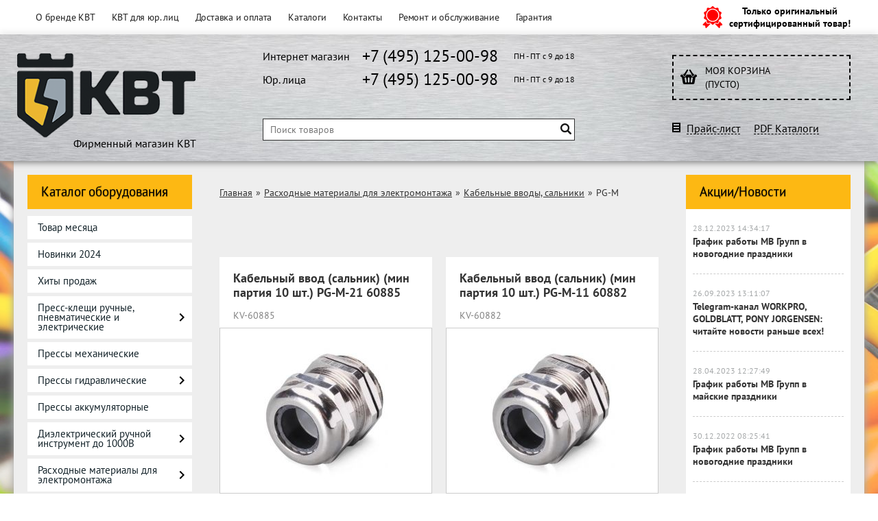

--- FILE ---
content_type: text/html; charset=UTF-8
request_url: https://kvt-shop.ru/category/pg-m/
body_size: 32103
content:
<!DOCTYPE html>
<html dir="ltr" lang="ru">
<head>   
<meta name="viewport" content="width=device-width, initial-scale=1.0" /> 
	<meta http-equiv="Content-Type" content="text/html; charset=utf-8">
	<base href="https://kvt-shop.ru/">
	<script>
		var WAROOT_URL = 'https://kvt-shop.ru/';//ok
	</script>
	
<!-- Head start -->
<link rel="shortcut icon" type="image/x-icon" href="/favicon.ico">
<link rel="apple-touch-icon" href="/apple-touch-icon-iphone.png">
<link rel="apple-touch-icon" sizes="72x72" href="/apple-touch-icon-ipad.png">
<link rel="apple-touch-icon" sizes="114x114" href="/apple-touch-icon-iphone4.png">
<title>PG-M ― KVT SHOP</title>

<script src="/published/SC/html/scripts/js/jquery-1.12.4.min.js"></script>
<!-- LiveSearch WaClub.ru -->

<!-- Google Tag Manager -->
<script>(function(w,d,s,l,i){w[l]=w[l]||[];w[l].push({'gtm.start':
new Date().getTime(),event:'gtm.js'});var f=d.getElementsByTagName(s)[0],
j=d.createElement(s),dl=l!='dataLayer'?'&l='+l:'';j.async=true;j.src=
'https://www.googletagmanager.com/gtm.js?id='+i+dl;f.parentNode.insertBefore(j,f);
})(window,document,'script','dataLayer','GTM-PHBVHGC');</script>
<!-- End Google Tag Manager -->

<script>window.jQuery || document.write('<script src="https://ajax.googleapis.com/ajax/libs/jquery/1.8.3/jquery.min.js"><\/script>')</script>
<script> var WaRoot = "/published/SC/html/scripts", LsExclen = "0"*1; </script>
<script src="/published/SC/html/scripts/waclub/livesearch/js/jquery.autocomplete.js"></script>
<script src="/published/SC/html/scripts/waclub/livesearch/js/jquery.highlight.js"></script>
<script src="/published/SC/html/scripts/waclub/livesearch/js/livesearch.waclub.js"></script>
<link rel="stylesheet" href="/published/SC/html/scripts/waclub/livesearch/css/livesearch.css" type="text/css">
<!-- LiveSearch WaClub.ru -->

<!--[if IE 7]><script>$(function(){onresize = wndSize; last_child();});</script><link rel="stylesheet" href="/published/SC/html/scripts/css/rubi/ie7.css" type="text/css" media="screen" /><![endif]-->
<!--[if gt IE 7]><script>$(function(){onresize = wndSize; last_child();});</script><link rel="stylesheet" href="/published/SC/html/scripts/css/rubi/ie8.css" type="text/css" media="screen" /><![endif]-->



<!-- Roistat Counter Start -->
<script>
(function(w, d, s, h, id) {
    w.roistatProjectId = id; w.roistatHost = h;
    var p = d.location.protocol == "https:" ? "https://" : "http://";
    var u = /^.*roistat_visit=[^;]+(.*)?$/.test(d.cookie) ? "/dist/module.js" : "/api/site/1.0/"+id+"/init?referrer="+encodeURIComponent(d.location.href);
    var js = d.createElement(s); js.charset="UTF-8"; js.async = 1; js.src = p+h+u; var js2 = d.getElementsByTagName(s)[0]; js2.parentNode.insertBefore(js, js2);
})(window, document, 'script', 'cloud.roistat.com', 'a278df1cf373083a6c7a1be0bc708b43');
</script>
<!-- Roistat Counter End -->


<script>
$(document).ready(function(){
$(window).scroll(function(){
if ($(this).scrollTop() > 1300) {
$('.scrollup').fadeIn();
} else {
$('.scrollup').fadeOut();
}
}); 
$('.scrollup').click(function(){
$("html, body").animate({ scrollTop: 0 }, 600);
return false;
}); 
});
</script>

<link rel="stylesheet" href="/published/SC/html/scripts/waclub/tk/css/jquery.modal.min.css">
<link rel="stylesheet" href="/published/SC/html/scripts/waclub/tk/css/jquery.modal.custom.css">
<script src="/published/SC/html/scripts/waclub/tk/js/jquery.modal.min.js"></script>

<meta name="yandex-verification" content="718c32cdedac0e6f" />
<!-- Head end -->

	<link rel="stylesheet" href="/published/publicdata/KVTSHOPRU/attachments/SC/themes/shopping/overridestyles.css" type="text/css">	<script src="/published/publicdata/KVTSHOPRU/attachments/SC/themes/shopping/head.js"></script>
	<link rel="stylesheet" href="/published/publicdata/KVTSHOPRU/attachments/SC/themes/shopping/main.css?120" type="text/css">
	<link rel="stylesheet" href="/published/SC/html/scripts/css/general.css" type="text/css">
	<link rel="stylesheet" href="/published/SC/html/scripts/css/adaptive.css" type="text/css">
	<script src="/published/SC/html/scripts/js/adaptive.js"></script>
	<script src="/published/SC/html/scripts/js/functions.js"></script>
	<script src="/published/SC/html/scripts/js/behavior.js"></script>
	<script src="/published/SC/html/scripts/js/widget_checkout.js"></script>
	<script src="/published/SC/html/scripts/js/frame.js"></script>
	<script>
	

var defaultCurrency = {
	display_template: '{value} руб.',
	decimal_places: '2',
	decimal_symbol: '.',
	thousands_delimiter: '',
	getView: function (price){return this.display_template.replace(/\{value\}/, number_format(price, this.decimal_places, this.decimal_symbol, this.thousands_delimiter));}
	};

var ORIG_URL = 'https://kvt-shop.ru/';
var ORIG_LANG_URL = '/';
window.currDispTemplate = defaultCurrency.display_template;
var translate = {};
translate.cnfrm_unsubscribe = 'Вы уверены, что хотите удалить вашу учетную запись в магазине?';
translate.err_input_email = 'Введите правильный электронный адрес';
translate.err_input_nickname = 'Пожалуйста, введите Ваш псевдоним';
translate.err_input_message_subject = 'Пожалуйста, введите тему сообщения';
translate.err_input_price = 'Цена должна быть положительным числом';
function position_this_window(){
	var x = (screen.availWidth - 600) / 2;
	window.resizeTo(600, screen.availHeight - 100);
	window.moveTo(Math.floor(x),50);
}		
</script>

 <!--[if lt IE 9]>
 <script src="/published/SC/html/scripts/js/css3-mediaqueries.js"></script>
 <![endif]-->

	</head>
	<body >
<!--  BODY -->

<style>
    #content {
        padding:0px !important;
    }
    .module-table {
        position:relative;
        float:left;
        border-top:1px solid #bbbbbb;
        border-left:1px solid #bbbbbb;
    }
    .module-table th, .module-table td {
        border-right:1px solid #bbbbbb;
        border-bottom:1px solid #bbbbbb;
        padding:5px 10px;
        position:relative;
        vertical-align:top;
        word-wrap:break-word;
    }
    .module-table td input {
        width:100%;
    }
    .module-table td a {
        font-weight:normal !important;
    }
    .module-table th {
        background-color: #4D90FE;
        background-image: -webkit-gradient(linear,left top,left bottom,from(#4D90FE),to(#4787ED));
        background-image: -webkit-linear-gradient(top,#4D90FE,#4787ED);
        background-image: -moz-linear-gradient(top,#4D90FE,#4787ED);
        background-image: -ms-linear-gradient(top,#4D90FE,#4787ED);
        background-image: -o-linear-gradient(top,#4D90FE,#4787ED);
        background-image: linear-gradient(to bottom,#4D90FE,#4787ED);
        filter: progid:DXImageTransform.Microsoft.gradient(startColorStr='#4d90fe',EndColorStr='#4787ed');
        border-color: #3079ED !important;
        color: white;
        text-shadow: 0px 1px 0px rgba(0, 0, 0, 0.6);
        font-weight:normal;
    }
    .module-clear {
        position:relative;
        float:left;
        width:100%;
        height:1px;
    }
    .module-button {
        position: relative;
        float: left;
        padding: 4px 10px 4px 10px;
        background-color: #E0E0E0;
        border: 1px solid;
        border-color: #CCC #CCC #AAA;
        cursor: pointer;
        text-shadow: 0 1px 0 white;
        border-radius: 2px;
        -moz-box-shadow: inset 0 0 1px #fff;
        -ms-box-shadow: inset 0 0 1px #fff;
        -webkit-box-shadow: inset 0 0 1px white;
        box-shadow: inset 0 0 1px white;
        filter: progid:DXImageTransform.Microsoft.Gradient(GradientType=0,StartColorStr=#fffafafa,EndColorStr=#ffdcdcdc);
        background-image: -moz-linear-gradient(top,#FAFAFA 0,gainsboro 100%);
        background-image: -ms-linear-gradient(top,#FAFAFA 0,gainsboro 100%);
        background-image: -o-linear-gradient(top,#FAFAFA 0,gainsboro 100%);
        background-image: -webkit-gradient(linear,left top,left bottom,color-stop(0,#FAFAFA),color-stop(100%,gainsboro));
        background-image: -webkit-linear-gradient(top,#FAFAFA 0,gainsboro 100%);
        background-image: linear-gradient(to bottom,#FAFAFA 0,gainsboro 100%);
    }

    .module-button:hover {
        background:#ececec;
        box-shadow:0px 1px 1px #c0c0c0;
        -moz-box-shadow: 0px 1px 1px #c0c0c0;
        -ms-box-shadow: 0px 1px 1px #c0c0c0;
        -webkit-box-shadow: 0px 1px 1px #c0c0c0;
        border-color:#a0a0a0;
    }

    .module-button:active {
        border-color: #888 #AAA #CCC;
        -moz-box-shadow: inset 0 1px 5px rgba(0,0,0,0.25),0 1px 0 #fff;
        -ms-box-shadow: inset 0 1px 5px rgba(0,0,0,0.25),0 1px 0 #fff;
        -webkit-box-shadow: inset 0 1px 5px rgba(0, 0, 0, 0.25),0 1px 0 white;
        box-shadow: inset 0 1px 5px rgba(0, 0, 0, 0.25),0 1px 0 white;
        filter: progid:DXImageTransform.Microsoft.Gradient(GradientType=0,StartColorStr=#ffc8c8c8,EndColorStr=#ffe6e6e6);
        background-image: -moz-linear-gradient(top,#C8C8C8 0,#E6E6E6 100%);
        background-image: -ms-linear-gradient(top,#C8C8C8 0,#E6E6E6 100%);
        background-image: -o-linear-gradient(top,#C8C8C8 0,#E6E6E6 100%);
        background-image: -webkit-gradient(linear,left top,left bottom,color-stop(0,#C8C8C8),color-stop(100%,#E6E6E6));
        background-image: -webkit-linear-gradient(top,#C8C8C8 0,#E6E6E6 100%);
        background-image: linear-gradient(to bottom,#C8C8C8 0,#E6E6E6 100%);
    }

    .module-button input {
        position: absolute;
        float: left;
        top: 0px;
        left: 0px;
        width: 100%;
        height: 100%;
        z-index: 2;
        opacity: 0;
    }
    .module-big-button {
        width:100%;
        padding-left:0px !important;
        padding-right:0px !important;
        text-align:center;
        margin-left:-1px;
    }
    .module-clear-form {
        padding:0px;
        margin:0px;
    }
    .module-input {
        padding: 4px;
        outline: none;
        border: 1px solid #B9B9B9;
        border-top-color: #A4A4A4;
        -moz-box-shadow: 0 1px 0 #fff,inset 0 1px 1px rgba(0,0,0,.17);
        -ms-box-shadow: 0 1px 0 #fff,inset 0 1px 1px rgba(0,0,0,.17);
        -webkit-box-shadow: 0 1px 0 white,inset 0 1px 1px rgba(0, 0, 0, .17);
        box-shadow: 0 1px 0 white,inset 0 1px 1px rgba(0, 0, 0, .17);
        -moz-border-radius: 3px;
        -webkit-border-radius: 3px;
        border-radius: 3px;
    }
    .module-textarea {
        padding: 4px;
        outline: none;
        border: 1px solid #B9B9B9;
        border-top-color: #A4A4A4;
        -moz-box-shadow: 0 1px 0 #fff,inset 0 1px 1px rgba(0,0,0,.17);
        -ms-box-shadow: 0 1px 0 #fff,inset 0 1px 1px rgba(0,0,0,.17);
        -webkit-box-shadow: 0 1px 0 white,inset 0 1px 1px rgba(0, 0, 0, .17);
        box-shadow: 0 1px 0 white,inset 0 1px 1px rgba(0, 0, 0, .17);
        -moz-border-radius: 3px;
        -webkit-border-radius: 3px;
        border-radius: 3px;
        resize:vertical;
    }
    .module-modal-main {
        display:none;
        position:fixed;
        top:0px;
        left:0px;
        float:left;
        width:100%;
        height:100%;
        overflow:auto;
        z-index:1000;
        background:rgba(0,0,0,0.6);
    }
    .module-modal-window {
        position:relative;
        margin:0px auto;
        margin-top:64px;
        margin-bottom:100px;
        z-index:101;
        overflow:auto;
    }
    .module-modal-overlay {
        position:absolute;
        float:left;
        width:100%;
        height:100%;
        z-index:99;
    }
    .module-modal-load {
        display:none;
        position:relative;
        float:left;
        width:100%;
        text-align:center;
        padding-top:10px;
        box-shadow:inset 0px 2px 1px rgba(0,0,0,0.2);
    }
    .module-modal-content {
        position:relative;
        float:left;
        width:100%;
        background:white;
        padding:0px 0px 0px 0px;
        font-size: 12px;
        text-align: left;
    }
    .content-table {
        position:relative;
        float:left;
        width:100%;
    }
    .module-button-zone {
        position:fixed;
        width:100%;
        z-index:9999;
    }
    .module-buttons {
        position:relative;
        margin:0px auto;
        left:-8px;
        width:900px;
        height:33px;
        padding:10px 0px;
        background:white;
        border:1px solid #333;
        border-top:0px;
        box-shadow:0px 1px 2px rgba(0,0,0,0.4);
    }
    .module-button-disabled {
        opacity:0.5;
        background:white !important;
    }
    .module-message {
        display: none;
        position:absolute;
        float:left;
        top:16px;
        left:0px;
        width:100%;
        text-align:center;
        font-family:"Tahoma";
    }
    .module-paginator {
        position:absolute;
        float:left;
        left:0px;
        background:rgba(0,0,0,0.4);
        height:34px;
        width:100%;
        text-align:center;
        line-height:33px;
        box-shadow:inset 0px 0px 2px rgba(0,0,0,0.7);
        color:white;
        text-shadow:0px 1px 2px rgba(0,0,0,0.6);
        z-index:100;
        cursor:pointer;
    }
    .module-paginator span {
        position:relative;
        float:left;
        line-height:34px;
        height:34px;
        width:100px;
        color:white;
        text-align:center;
        text-shadow:0px 1px 2px rgba(0,0,0,0.6);
    }
    .module-now-page {
        position:relative;
    }
    .module-modal-window {
        width:400px;
        margin-top:50px;
        padding:5px;
        border-radius:3px;
        background:#F1F1F1;
    }
    .module-modal-content {
        background:transparent !important;
    }
    .module-form-wrap {
        position:relative;
        float:left;
        width:352px;
        margin-left:24px;
    }
    .module-form-header {
        position:relative;
        float:left;
        width:100%;
    }
    .module-form-header h2 {
        font-weight: normal;
        text-align: center;
        font-size: 1.538em;
        margin:7px 0px;
    }
    .module-form-content {
        position:relative;
        float:left;
        width:100%;
        border-bottom: 1px dotted #787878;
        border-top: 1px dotted #787878;
        margin: 1em 0;
        padding-bottom: 1.5em;
        margin-top:0px;
    }
    .module-form-text {
        position:relative;
        float:left;
        width:100%;
        padding-top: 0.231em;
        padding-bottom: 0.385em;
    }
    .module-form-elements {
        position:relative;
        float:left;
        width:100%;
        padding-top: 1em;
    }
    .module-form-label {
        position:relative;
        float:left;
        width:100%;
        padding-top: 1em;
    }
    .module-form-label label {
        display: block;
        padding-bottom: 0.385em;
        padding-top: 0.231em;
        text-align:left;
    }
    .module-form-value {
        position:relative;
        float:left;
        width:100%;
    }
    .module-form-value textarea {
        border: 1px solid #CDCDCD;
        padding: 0.385em;
        margin: 0 auto;
        width: 100%;
        resize:vertical;
    }
    .module-form-info {
        position:relative;
        float:left;
        width:100%;
        margin-top:17px;
    }
    .module-form-process {
        position:relative;
        float:left;
        width:100%;
    }
    .module-form-send {
        display:none;
        position:relative;
        float:left;
        width:100%;
    }
    .module-form-send-text {
        position:relative;
        float:left;
        width:100%;
        color: #080;
        padding-top: 30px;
        padding-bottom:10px;
        font-weight: bold;
    }
    .module-form-button {
        width:330px;
        padding-top:8px;
        padding-bottom:8px;
        margin-bottom:7px;
        text-align:center;
    }
    .module-x-close {
        position:absolute;
        float:left;
        right:3px;
        top:0px;
        z-index:10;
        cursor:pointer;
        color:#333;
    }
    .module-x-close:hover {
        color:black;
    }
</style>

<script>
    $(document).ready(function() {
        $('body').keyup(function(e) {
            if (e.keyCode == 13 && e.shiftKey) {
                var text = GetSelectionText();
                var url = location.href;

                if(text != '') {
                    ShowModal(text,url);
                }
            }
        });
       $('body').on('click', '.error-send', function(){
            SendError();
        });
        $('body').on('click', '.error-close', function(){
            CloseModal();
        });

    });

    function SendError() {

        var url = $('.module-form-textarea-url').val();
        var text = $('.module-form-textarea-error').val();
        var comment = $('.module-form-textarea-comment').val();

        $.post(location.href,{'action_ajax':'send_error',url:url,text:text,comment:comment});

        $('.module-form-send').show();
        $('.module-form-process').hide();
    }

    function GetSelectionText() {
        var txt = '';
        if (txt = window.getSelection) {
            txt = window.getSelection().toString();
        } else {
            txt = document.selection.createRange().text;
        }
        return txt;
    }

       function ShowModal(text,url) {

	$.ajax({
		type: "GET",
		url: '/get-x.php?text='+text+'&url='+url,
		cache: false,
		success:function(data){
			$('.module-modal-main').html(data); 
		        $('.module-modal-main').show();
		}
	});
    }


    function CloseModal() {
        $('body').css({'overflow':'auto'});
        $('.module-modal-main').hide();
    }
</script>

<div class="module-modal-main"></div>
<div class="clearfix mw1200 header--wrapper">
	<div id="header-top-menu">
		<!-- cpt_container_start -->
		<div class="wrapper--box">
			<div class="clearfix">
				<div class="fl">
					
<div class="cpt_auxpages_navigation"><ul class="horizontal"><li><a href="/auxpage_1/">О бренде КВТ</a></li><li><a href="/auxpage_kvt-optom/">КВТ для юр. лиц</a></li><li><a href="/auxpage_dostavka-i-oplata/">Доставка и оплата</a></li><li><a href="/auxpage_katalogi/">Каталоги</a></li><li><a href="/auxpage_kontakty/">Контакты</a></li><li><a href="/auxpage_repair/">Ремонт и обслуживание</a></li><li><a href="/auxpage_warranty/">Гарантия</a></li></ul></div>

				</div>
				<div class="fr box--original">
					<span class="main-sprite original"></span>
					<span class="original--text">Только оригинальный<br>сертифицированный товар!</span>
				</div>
			</div>
		</div>
		<!-- cpt_container_end -->
	</div>
	<div class="header--box clearfix">
		<div class="wrapper--box">
			<div class="logo--box">
							<a href="/" class="logo--url">
					<img src="/published/publicdata/KVTSHOPRU/attachments/SC/themes/shopping/images/logo.png" alt="logo">
				</a>
							<p class="logo--text">Фирменный магазин КВТ</p>
			</div>
			<div class="middle--box">

<div class="phones--box clearfix">
					<!--<div class="clearfix phones-box--row">
						<p class="phones--box--one">Розничный магазин</p>
						<p class="phones--box--two"><a class="telephone" href="tel:+74951250098">+7 (495) 125-00-98</a></p>
						<p class="phones--box--thee">Всегда с 10 до 21</p>
					</div>-->
					<div class="clearfix phones-box--row">
						<p class="phones--box--one">Интернет магазин</p>
						<p class="phones--box--two"><a class="telephone" href="tel:+74951250098">+7 (495) 125-00-98</a></p>
						<p class="phones--box--thee">ПН - ПТ с 9 до 18</p>
					</div>
					<div class="clearfix phones-box--row">
						<p class="phones--box--one">Юр. лица</p>
						<p class="phones--box--two"><a class="telephone" href="tel:+74951250098">+7 (495) 125-00-98</a></p>
						<p class="phones--box--thee">ПН - ПТ с 9 до 18</p>
					</div>
				</div>

<!-- Google Tag Manager (noscript) -->
<noscript><iframe src="https://www.googletagmanager.com/ns.html?id=GTM-PHBVHGC"
height="0" width="0" style="display:none;visibility:hidden"></iframe></noscript>
<!-- End Google Tag Manager (noscript) -->

                                 
				<style>
					.phones--box{padding:15px 0;box-sizing:border-box;}
					.phones--box p{color:rgb(255,255);font-family:PTSans,helvetica,sans-serif;font-size:16px;line-height:28px;display:block;float:left;margin: 0;}
					.phones-box--row{padding:3px 0;}
					p.phones--box--thee{font-size:12px;display:block;float:right;}
					p.phones--box--two{font-size:24px;padding-left:5px;}
					p.phones--box--one{display:block;float:left;margin-right:10px;width:140px;margin: 0;}
				</style>
				
				<div id="header_Search">
					<!-- cpt_container_start -->
					
<div class="cpt_product_search"><link rel="stylesheet" href="/published/SC/html/scripts/waclub/euroSkladEmpty/css/main.css">
<form action="/livesearch/" method="get">
<input type="text" id="searchstring" name="q" value='' placeholder="Поиск товаров" class="input_message2" required onchange="this.value=this.value.trim();" >
<input type="submit" class="search-btn" value="Найти" >
</form></div>

					<!-- cpt_container_end -->
				</div>
			</div>
			
			<div class="cart--box clearfix">
				<!-- cpt_container_start -->
				
<div class="cpt_shopping_cart_info">					<a class="hndl_proceed_checkout" rel="nofollow" href="/cart/">
		<div class="clearfix">
			<div>
				Моя корзина
			</div>
	
				<div id="shpcrtgc">(пусто)</div>
			<div id="shpcrtca">&nbsp;</div>
			</div>
	</a>
</div>

				<!-- cpt_container_end -->
				<div id="header_Catalog">
					<a target="_blank" href="/pricelist">Прайс-лист</a>
					&nbsp;&nbsp;&nbsp;
					<a target="_blank" href="/auxpage_katalogi/">PDF Каталоги</a>
				</div>
			</div>                
		</div>
	</div>     
	        		
    <div class="header--menubox clearfix">
        <div class="wrapper--box">                   
			<div class="clearfix">
            	<ul class="clearfix">
                            	</ul>     
            </div>
        </div>
    </div>	
</div>
<div class="clearfix mw1200 main--wrapper">
    <div class="bgdress--left"></div>
    <div class="bgdress--right"></div>
    <div class="all_wrapper">
      <div class="clearfix">      
          <div class="fl" id="container_left_sidebar">
            <!-- cpt_container_start -->
            <div class="box-title">
              Каталог оборудования
            </div>
            
<div class="cpt_category_tree"><ul class="menu-h"><li class="p-menu-v"><a href="/category/tovar-mesjaca/">Товар месяца</a></li><li class="p-menu-v"><a href="/category/novinki-2024/">Новинки 2024</a></li><li class="p-menu-v"><a href="/category/hity-prodazh/">Хиты продаж</a></li><li class="p-menu-v"><a href="/category/press-kleshi/">Пресс-клещи ручные, пневматические и электрические</a><i class="ico-angle-right"></i><ul class="menu-v "><li class="child"><a href="/category/dlja-izolirovannyh-i-neizolirovannyh-nakonechnikov/">Для изолированных и неизолированных наконечников</a><i class="ico-angle-right"></i><ul class="menu-v "><li class="child"><a href="/category/krimpery-ctb/">Кримперы CTB</a></li><li class="child"><a href="/category/krimpery-cta/">Кримперы CTA</a></li><li class="child"><a href="/category/krimpery-ctk/">Кримперы CTK</a></li></ul></li><li class="child"><a href="/category/dlja-vtulochnyh-nakonechnikov/">Для втулочных наконечников</a></li><li class="child"><a href="/category/dlja-neizolirovannyh-nakonechnikov-i-gilz/">Для неизолированных наконечников и гильз</a></li><li class="child"><a href="/category/matricy-dlja-opressovki/">Матрицы для опрессовки</a></li></ul></li><li class="p-menu-v"><a href="/category/pressy-mehanicheskie/">Прессы механические</a></li><li class="p-menu-v"><a href="/category/pressy-gidravlicheskie/">Прессы гидравлические</a><i class="ico-angle-right"></i><ul class="menu-v "><li class="child"><a href="/category/pressy-gidravlicheskie-ruchnye/">Прессы гидравлические ручные</a></li><li class="child"><a href="/category/pressy-gidravlicheskie-pompovye-dlja-opressovki/">Прессы гидравлические помповые для опрессовки</a></li><li class="child"><a href="/category/nabory-matric-kvt-dlja-opressovki/">Наборы матриц КВТ для гидравлического пресса</a></li></ul></li><li class="p-menu-v"><a href="/category/pressy-akkumuljatornye/">Прессы аккумуляторные</a></li><li class="p-menu-v"><a href="/category/dielektricheskij-ruchnoj-instrument/">Диэлектрический ручной инструмент до 1000В</a><i class="ico-angle-right"></i><ul class="menu-v "><li class="child"><a href="/category/izolirovannye-nozhi/">Изолированные ножи</a></li><li class="child"><a href="/category/izolirovannye-otvertki-treshotki/">Изолированные отвертки, трещотки</a></li><li class="child"><a href="/category/izolirovannyj-sharnirno-gubcevyj-instrument/">Изолированный шарнирно-губцевый инструмент</a></li><li class="child"><a href="/category/nabory-izolirovannogo-instrumenta/">Наборы диэлектрического (изолированного) инструмента</a></li><li class="child"><a href="/category/bity-dielektricheskie/">Биты диэлектрические</a></li></ul></li><li class="p-menu-v"><a href="/category/rashodnye-materialy-dlya-electromontazha/">Расходные материалы для электромонтажа</a><i class="ico-angle-right"></i><ul class="menu-v "><li class="child"><a href="/category/nabory-klemmnikov-dlja-setej-ulichnogo-osveshenija/">Наборы клеммников для сетей уличного освещения</a></li><li class="child"><a href="/category/nabory-termousadochnyh-trubok/">Наборы термоусадочных трубок</a><i class="ico-angle-right"></i><ul class="menu-v "><li class="child"><a href="/category/nabory-kleevyh-termousadochnyh-trubok-germokomplekt/">Наборы клеевых термоусадочных трубок «Гермокомплект»</a></li><li class="child"><a href="/category/nabor-kolorit/">Наборы термоусадочных трубок "Колорит"</a></li><li class="child"><a href="/category/nabory-monohrom/">Наборы термоусадочных трубок "Монохром"</a></li><li class="child"><a href="/category/nabory-cvetnoj-termousadochnoj-trubki-5-cvetov/">Наборы цветной термоусадочной трубки «5 цветов»</a></li></ul></li><li class="child"><a href="/category/vtulki/">Втулки</a></li><li class="child"><a href="/category/provoda-dlja-zazemlenija-i-podkljuchenija-akb/">Провода для заземления и подключения АКБ</a><i class="ico-angle-right"></i><ul class="menu-v "><li class="child"><a href="/category/gibkie-mednye-provoda-dlja-soedinenija-akb-i-ibp-tip-p-akb-minus-minus/">Гибкие медные провода для соединения АКБ и ИБП. Тип: П-АКБ «минус-минус»</a></li><li class="child"><a href="/category/gibkie-mednye-provoda-dlja-soedinenija-akb-i-ibp-tip-p-akb-pljus-pljus/">Гибкие медные провода для соединения АКБ и ИБП. Тип: П-АКБ «плюс-плюс»</a></li><li class="child"><a href="/category/kz-m/">КЗ-М</a></li><li class="child"><a href="/category/peremychki-zazemlenija-kruglye-izolirovannye/">Перемычки заземления круглые изолированные</a></li><li class="child"><a href="/category/pz-6/">ПЗ 6</a></li><li class="child"><a href="/category/shlejfy-zazemlenija-ploskie/">Шлейфы заземления плоские</a></li><li class="child"><a href="/category/shlejfy-zazemlenija-ploskie-izolirovannye/">Шлейфы заземления плоские изолированные</a></li><li class="child"><a href="/category/provoda-zazemljajushie-universalnye/">Провода заземляющие универсальные</a></li><li class="child"><a href="/category/zazhimy-zazemlenija-krestoobraznye/">Зажимы заземления крестообразные</a></li></ul></li><li class="child"><a href="/category/pg/">Кабельные вводы, сальники</a><i class="ico-angle-right"></i><ul class="menu-v "><li class="child"><a href="/category/m/">M</a></li><li class="child"><a href="/category/m-l/">M-L</a></li><li class="child"><a href="/category/mg_69/">MG метрическая резьба</a></li><li class="child"><a href="/category/mg-m-inox/">MG-M (INOX)</a></li><li class="child"><a href="/category/mgm-dl/">MGM-DL</a></li><li class="child"><a href="/category/mgm-emc/">MGM-EMC</a></li><li class="child"><a href="/category/mgm-l/">MGM-L</a></li><li class="child"><a href="/category/mgm-r/">MGM-R</a></li><li class="child"><a href="/category/mgm-xl/">MGM-XL</a></li><li class="child"><a href="/category/pgp/">PG(p)</a></li><li class="child"><a href="/category/pgch/">PG(ч)</a></li><li class="child"><a href="/category/pg-m-inox/">PG-M (INOX)</a></li><li class="child"><a href="/category/pg-r/">PG-R</a></li><li class="child"><a href="/category/pgm-l/">PGM-L</a></li><li class="child"><a href="/category/vk-vm-m/">ВК-ВМ-М</a></li><li class="child"><a href="/category/vk-vp-m/">ВК-ВП-М</a></li><li class="child"><a href="/category/vk-m-mr/">ВК-М-МР</a></li><li class="child"><a href="/category/vk-m-mr-inox/">ВК-М-МР (INOX)</a></li><li class="child"><a href="/category/vkt-m/">ВКТ-М</a></li><li class="child"><a href="/category/gz-m/">ГЗ-М</a></li><li class="child"><a href="/category/gp-m/">ГП-М</a></li><li class="child"><a href="/category/kvm-m/">КВМ-М</a></li><li class="child"><a href="/category/kvm-m-inox/">КВМ-М (INOX)</a></li><li class="child"><a href="/category/kvp-m-b/">КВП-М (б)</a></li><li class="child"><a href="/category/kvp-m-ch/">КВП-М (ч)</a></li><li class="child"><a href="/category/mpl/">МПЛ</a></li><li class="child"><a href="/category/okm-m/">ОКМ-М</a></li><li class="child"><a href="/category/okp-m/">ОКП-М</a></li><li class="child"><a href="/category/mg/">MG</a></li><li class="child"><a href="/category/pg_3y/">PG</a></li><li class="child"><a href="/category/mg-m/">MG-M</a></li><li class="child"><a href="/category/pg-m/">PG-M</a></li><li class="child"><a href="/category/kvm-piramidka/">КВМ "Пирамидка"</a></li></ul></li><li class="child"><a href="/category/koronki-dlja-podrozetnikov/">Коронки для подрозетников</a></li><li class="child"><a href="/category/neizolirovannye-avtoklemmy/">Неизолированные автоклеммы</a><i class="ico-angle-right"></i><ul class="menu-v "><li class="child"><a href="/category/gs/">ГС</a></li><li class="child"><a href="/category/nk/">НК</a></li><li class="child"><a href="/category/rp-m/">РП-М</a></li><li class="child"><a href="/category/rp-p/">РП-П</a></li><li class="child"><a href="/category/nabor-avtoklemm-nak-12/">Набор автоклемм НАК-12</a></li></ul></li><li class="child"><a href="/category/opletki/">Оплетки</a><i class="ico-angle-right"></i><ul class="menu-v "><li class="child"><a href="/category/opletki-kabelnye-iz-poliestera-tip-xp/">Оплетки кабельные из полиэстера. Тип: XP</a></li><li class="child"><a href="/category/opletki-kabelnye-samozavorachivajushiesja-tip-xs/">Оплетки кабельные самозаворачивающиеся. Тип: XS</a></li><li class="child"><a href="/category/opletki-kabelnye-termousazhivaemye-tip-xt/">Оплетки кабельные термоусаживаемые. Тип: XT</a></li></ul></li><li class="child"><a href="/category/vtulochnye-nakonechniki/">Втулочные наконечники</a><i class="ico-angle-right"></i><ul class="menu-v "><li class="child"><a href="/category/nakonechniki-kvt/">Наконечники изолированные КВТ</a></li><li class="child"><a href="/category/nakonechniki-izolirovannye-dvojnye-kvt/">Наконечники изолированные двойные КВТ</a></li><li class="child"><a href="/category/nakonechniki-kvt_9t/">Наконечники КВТ</a></li><li class="child"><a href="/category/nakonechniki-glw/">Наконечники изолированные GLW</a></li><li class="child"><a href="/category/nakonechniki-izolirovannye-dvojnye-glw/">Наконечники изолированные двойные GLW</a></li><li class="child"><a href="/category/nshvi-v-lente-glw/">НШВИ в ленте GLW</a></li><li class="child"><a href="/category/nabory-nakonechnikov-glw/">Наборы наконечников</a></li></ul></li><li class="child"><a href="/category/kabelnyye-nakonechniki-i-gilzy/">Кабельные наконечники, гильзы и сжимы</a><i class="ico-angle-right"></i><ul class="menu-v "><li class="child"><a href="/category/aljuminievye-medno-aljuminievye-nakonechniki-i-gilzy/">Алюминиевые, медно-алюминиевые наконечники и гильзы</a><i class="ico-angle-right"></i><ul class="menu-v "><li class="child"><a href="/category/nakonechniki-nsham/">Наконечники НШАМ</a></li><li class="child"><a href="/category/nakonechniki-tamn/">Наконечники ТАМ(н)</a></li><li class="child"><a href="?categoryID=686">Наконечники ТА</a></li><li class="child"><a href="/category/nakonechniki-tam/">Наконечники ТАМ</a></li><li class="child"><a href="/category/nakonechniki-tams/">Наконечники ТАМ(с)</a></li><li class="child"><a href="?categoryID=687">Гильзы ГА</a></li><li class="child"><a href="/category/gilzy-gam/">Гильзы ГАМ</a></li><li class="child"><a href="/category/shajby-sham/">Шайбы ШАМ</a></li><li class="child"><a href="/category/gilzy-gsi-a/">Гильзы ГСИ-А</a></li><li class="child"><a href="/category/gilzy-gsi-f/">Гильзы ГСИ-Ф</a></li></ul></li><li class="child"><a href="/category/mednye-kabelnye-nakonechniki-i-gilzy/">Медные кабельные наконечники и гильзы</a><i class="ico-angle-right"></i><ul class="menu-v "><li class="child"><a href="/category/gilzy-gmls/">Гильзы ГМЛс</a></li><li class="child"><a href="/category/nakonechniki-nshml/">Наконечники НШМЛ</a></li><li class="child"><a href="/category/nakonechniki-tml-r/">Наконечники ТМЛ-Р</a></li><li class="child"><a href="/category/nakonechniki-tmls/">Наконечники ТМЛс</a></li><li class="child"><a href="/category/nakonechniki-tml/">Наконечники ТМЛ</a></li><li class="child"><a href="/category/nakonechniki-tm/">Наконечники ТМ</a></li><li class="child"><a href="?categoryID=669">Наконечники ТМЛ (DIN) (DIN 46235)</a></li><li class="child"><a href="/category/nakonechniki-tml-u/">Наконечники ТМЛ-У</a></li><li class="child"><a href="/category/nakonechniki-pm/">Наконечники ПМ</a></li><li class="child"><a href="/category/nakonechniki-nshp/">Наконечники НШП</a></li><li class="child"><a href="/category/nakonechniki-tml-2/">Наконечники ТМЛ (2)</a></li><li class="child"><a href="/category/nakonechniki-tml-90/">Наконечники ТМЛ (90°)</a></li><li class="child"><a href="/category/nakonechniki-tmls-90/">Наконечники ТМЛс (90°)</a></li><li class="child"><a href="/category/nakonechniki-tml-45/">Наконечники ТМЛ (45°)</a></li><li class="child"><a href="/category/nakonechniki-tmls-45/">Наконечники ТМЛс (45°)</a></li><li class="child"><a href="/category/gilzy-gml/">Гильзы ГМЛ</a></li><li class="child"><a href="/category/gilzy-gm/">Гильзы ГМ</a></li><li class="child"><a href="/category/gilzy-gml-din/">Гильзы ГМЛ (DIN)</a></li><li class="child"><a href="/category/gilzy-gml-p/">Гильзы ГМЛ-П</a></li><li class="child"><a href="/category/gilzy-gmlo/">Гильзы ГМЛ(о)</a></li><li class="child"><a href="/category/remnabory-sotk/">Ремнаборы СОТК</a></li><li class="child"><a href="/category/bloki-ksm/">Блоки КСМ</a></li><li class="child"><a href="/category/gilzy-glv/">Гильзы ГЛВ</a></li><li class="child"><a href="?categoryID=684">Плоские шлейфы ПЗ</a></li><li class="child"><a href="/category/ploskie-shlejfy-pzki/">Плоские шлейфы ПЗКи</a></li></ul></li><li class="child"><a href="/category/szhimy-otvetvitelnye/">Сжимы ответвительные</a></li></ul></li><li class="child"><a href="/category/boltovye-soediniteli-i-nakonechniki/">Болтовые соединители и наконечники</a><i class="ico-angle-right"></i><ul class="menu-v "><li class="child"><a href="/category/boltovye-soediniteli-10-240mm/">Болтовые соединители 10-240мм</a><i class="ico-angle-right"></i><ul class="menu-v "><li class="child"><a href="/category/nb-s-rjadnym-raspolozheniem-boltov/">НБ с рядным расположением болтов</a></li><li class="child"><a href="/category/cb-s-rjadnym-raspolozheniem-boltov/">CБ с рядным расположением болтов</a></li><li class="child"><a href="/category/nbp-s-izoljaciej-iz-sshitogo-polietilena/">НБП с изоляцией из сшитого полиэтилена</a></li><li class="child"><a href="/category/cbp-s-izoljaciej-iz-sshitogo-polietilena/">CБП с изоляцией из сшитого полиэтилена</a></li><li class="child"><a href="/category/nbe-s-uglovym-raspolozheniem-boltov/">НБЕ с угловым расположением болтов</a></li><li class="child"><a href="/category/cbe-s-uglovym-raspolozheniem-boltov/">CБЕ с угловым расположением болтов</a></li><li class="child"><a href="/category/sbr/">СБР</a></li><li class="child"><a href="/category/nbe-l-s-pokrytiem-i-uglovym-raspolozheniem-boltov/">НБЕ-(Л) с покрытием и угловым расположением болтов</a></li><li class="child"><a href="/category/sbe-l-s-pokrytiem-i-uglovym-raspolozheniem-boltov/">СБЕ-(Л) с покрытием и угловым расположением болтов</a></li><li class="child"><a href="/category/nbe-na-naprjazhenie-do-35-kv/">НБЕ на напряжение до 35 кВ</a></li><li class="child"><a href="/category/sbe-na-naprjazhenie-do-35-kv/">СБЕ на напряжение до 35 кВ</a></li><li class="child"><a href="/category/psbe-s-uglovym-raspolozheniem-boltov/">ПСБЕ с угловым расположением болтов</a></li><li class="child"><a href="/category/gilzy-latunnye-vintovye/">Гильзы латунные винтовые</a></li><li class="child"><a href="/category/komplekty-nb-s-termousazhivaemymi-manzhetami/">Комплекты НБ с термоусаживаемыми манжетами</a></li><li class="child"><a href="/category/komplekty-sb-s-termousazhivaemymi-manzhetami/">Комплекты СБ с термоусаживаемыми манжетами</a></li></ul></li><li class="child"><a href="/category/boltovye-soediniteli-300-800mm/">Болтовые соединители 300-800мм</a><i class="ico-angle-right"></i><ul class="menu-v "><li class="child"><a href="/category/3nbe-s-uglovym-raspolozheniem-boltov/">3НБЕ с угловым расположением болтов</a></li><li class="child"><a href="/category/6sbe-s-uglovym-raspolozheniem-boltov/">6СБЕ с угловым расположением болтов</a></li><li class="child"><a href="/category/3nbe-l-s-pokrytiem-i-uglovym-raspolozheniem-boltov/">3НБЕ-(Л) с покрытием и угловым расположением болтов</a></li><li class="child"><a href="/category/6sbe-l-s-pokrytiem-i-uglovym-raspolozheniem-boltov/">6СБЕ-(Л) с покрытием и угловым расположением болтов</a></li><li class="child"><a href="/category/3nbe-na-naprjazhenie-do-35-kv/">3НБЕ на напряжение до 35 кВ</a></li><li class="child"><a href="/category/nbt/">НБТ</a></li><li class="child"><a href="/category/6sbe-na-naprjazhenie-do-35-kv/">6СБЕ на напряжение до 35 кВ</a></li></ul></li></ul></li><li class="child"><a href="/category/izolirovannye-zazhimy-klemmy/">Изолированные зажимы, клеммы</a><i class="ico-angle-right"></i><ul class="menu-v "><li class="child"><a href="/category/soedinitelnye-izolirovannye-zazhimy/">Соединительные изолированные зажимы</a><i class="ico-angle-right"></i><ul class="menu-v "><li class="child"><a href="/category/soedinitelnye-izolirujushie-zazhimy/">Соединительные изолирующие зажимы</a></li><li class="child"><a href="/category/soedinitelnye-izolirujushie-zazhimy-s-kryljami/">Соединительные изолирующие зажимы с крыльями</a></li><li class="child"><a href="/category/koncevye-izolirovannye-zaglushki-pod-opressovku/">Концевые изолированные заглушки под опрессовку</a></li><li class="child"><a href="/category/nabor-soedinitelnyh-izolirujushih-zazhimov/">Наборы соединительных изолирующих зажимов</a></li></ul></li><li class="child"><a href="/category/klemmy-wago/">Клеммы «Wago»</a><i class="ico-angle-right"></i><ul class="menu-v "><li class="child"><a href="/category/miniatjurnye-klemmy-wago-bez-kontaktnoj-pasty/">Миниатюрные клеммы Wago (без контактной пасты)</a></li><li class="child"><a href="/category/miniatjurnye-klemmy-wago-s-kontaktnoj-pastoj/">Миниатюрные клеммы Wago (с контактной пастой)</a></li><li class="child"><a href="/category/klemmy-wago-dlja-osvetitelnogo-oborudovanija/">Клеммы Wago для осветительного оборудования</a></li><li class="child"><a href="/category/klemmy-wago-rychazhkovye-universalnye/">Клеммы Wago рычажковые универсальные</a></li><li class="child"><a href="/category/klemmy-wago-rychazhkovye-universalnye_s2/">Клеммы Wago рычажковые универсальные</a></li><li class="child"><a href="/category/mini-upakovka-klemm-wago-v-blisterah-bez-kontaktnoj-pasty/">Мини-упаковка клемм Wago в блистерах (без контактной пасты)</a></li><li class="child"><a href="/category/mini-upakovka-rychazhkovyh-klemm-wago-v-blisterah/">Мини-упаковка рычажковых клемм Wago в блистерах</a></li><li class="child"><a href="/category/mini-upakovka-rychazhkovyh-klemm-wago-v-blisterah_j8/">Мини-упаковка рычажковых клемм Wago в блистерах</a></li><li class="child"><a href="/category/mini-upakovka-osvetitelnyh-klemm-wago-v-blisterah/">Мини-упаковка осветительных клемм Wago в блистерах</a></li><li class="child"><a href="/category/mini-upakovka-klemm-wago-v-blisterah-bez-kontaktnoj-pasty-serija-2273/">Мини-упаковка клемм Wago в блистерах (без контактной пасты). Серия 2273</a></li><li class="child"><a href="/category/mini-upakovka-osvetitelnyh-klemm-wago-v-blisterah_u4/">Мини-упаковка осветительных клемм Wago в блистерах</a></li><li class="child"><a href="/category/mini-upakovka-rychazhkovyh-klemm-wago-v-blisterah-serija-222/">Мини-упаковка рычажковых клемм Wago в блистерах. Серия 222</a></li><li class="child"><a href="/category/mini-upakovka-rychazhkovyh-klemm-wago-v-blisterah-serija-221/">Мини-упаковка рычажковых клемм Wago в блистерах. Серия 221</a></li><li class="child"><a href="/category/mini-upakovka-osvetitelnyh-klemm-wago-v-blisterah-serija-224/">Мини-упаковка осветительных белых клемм Wago в блистерах. Серия 224</a></li><li class="child"><a href="/category/mini-upakovka-osvetitelnyh-seryh-klemm-wago-v-blisterah-serija-224/">Мини-упаковка осветительных серых клемм Wago в блистерах. Серия 224</a></li><li class="child"><a href="/category/soedinitel-wago-221-2411-s-rychazhkom/">Соединитель Wago 221-2411 с рычажком</a></li></ul></li></ul></li><li class="child"><a href="/category/izolirovannye-nakonechniki-razemy-i-gilzy/">Изолированные наконечники, разъемы и гильзы, зажимы</a><i class="ico-angle-right"></i><ul class="menu-v "><li class="child"><a href="/category/zazhimy-vintovye-i-shiny-n/">Зажимы винтовые и шины N</a><i class="ico-angle-right"></i><ul class="menu-v "><li class="child"><a href="/category/zvi/">ЗВИ</a></li><li class="child"><a href="/category/zving-bel/">ЗВИнг (бел.)</a></li><li class="child"><a href="/category/zving-cher/">ЗВИнг (чер.)</a></li><li class="child"><a href="/category/kzvi/">КЗВИ</a></li><li class="child"><a href="/category/shni/">ШНИ</a></li><li class="child"><a href="/category/shni-din/">ШНИ (DIN)</a></li></ul></li><li class="child"><a href="/category/izolirovannye-nakonechniki-dlja-provodov/">Изолированные наконечники для проводов</a><i class="ico-angle-right"></i><ul class="menu-v "><li class="child"><a href="/category/nki-s-pvh-manzhetoj/">НКИ с ПВХ манжетой</a></li><li class="child"><a href="/category/nki-s-nejlonovoj-manzhetoj/">НКИ с нейлоновой манжетой</a></li><li class="child"><a href="/category/vnki-s-nejlonovoj-manzhetoj/">ВНКИ с нейлоновой манжетой</a></li><li class="child"><a href="/category/nvi-s-pvh-manzhetoj/">НВИ с ПВХ манжетой</a></li><li class="child"><a href="/category/nvi-s-nejlonovoj-manzhetoj/">НВИ с нейлоновой манжетой</a></li><li class="child"><a href="/category/nik-s-pvh-manzhetoj/">НИК с ПВХ манжетой</a></li><li class="child"><a href="/category/nshpi-s-pvh-manzhetoj/">НШПИ с ПВХ манжетой</a></li><li class="child"><a href="/category/nshpi-s-nejlonovoj-manzhetoj/">НШПИ с нейлоновой манжетой</a></li><li class="child"><a href="/category/nshki/">НШКИ</a></li><li class="child"><a href="/category/nki-s-termousazhivaemoj-manzhetoj/">НКИ с термоусаживаемой манжетой</a></li><li class="child"><a href="/category/nvi-s-termousazhivaemoj-manzhetoj/">НВИ с термоусаживаемой манжетой</a></li><li class="child"><a href="/category/nki-s-pvh-izoljaciej-v-mini-upakovke/">НКИ с ПВХ изоляцией в мини-упаковке</a></li><li class="child"><a href="/category/nvi-s-pvh-izoljaciej-v-mini-upakovke/">НВИ с ПВХ изоляцией в мини-упаковке</a></li><li class="child"><a href="/category/nshki-s-pvh-izoljaciej-v-mini-upakovke/">НШКИ с ПВХ изоляцией в мини-упаковке</a></li><li class="child"><a href="/category/nabory-nakonechnikov/">Наборы наконечников</a></li></ul></li><li class="child"><a href="/category/izolirovannye-razemy-dlja-provodov/">Изолированные разъемы для проводов</a><i class="ico-angle-right"></i><ul class="menu-v "><li class="child"><a href="/category/rpi-p-s-pvh-manzhetoj/">РПИ-П с ПВХ манжетой</a></li><li class="child"><a href="/category/rpi-m-s-pvh-manzhetoj/">РПИ-М с ПВХ манжетой</a></li><li class="child"><a href="/category/rppi-m-s-pvh-manzhetoj/">РППИ-М с ПВХ манжетой</a></li><li class="child"><a href="/category/rpi-o-s-pvh-manzhetoj/">РПИ-О с ПВХ манжетой</a></li><li class="child"><a href="/category/vrpi-p-s-pvh-manzhetoj/">ВРПИ-П с ПВХ манжетой</a></li><li class="child"><a href="/category/vrpi-m-s-pvh-manzhetoj/">ВРПИ-М с ПВХ манжетой</a></li><li class="child"><a href="/category/rpi-p-v-nejlonovom-korpuse/">РПИ-П в нейлоновом корпусе</a></li><li class="child"><a href="/category/rpi-m-v-nejlonovom-korpuse/">РПИ-М в нейлоновом корпусе</a></li><li class="child"><a href="/category/rpi-p-s-gibridnoj-izoljaciej/">РПИ-П с гибридной изоляцией</a></li><li class="child"><a href="/category/rpi-m-s-gibridnoj-izoljaciej/">РПИ-М с гибридной изоляцией</a></li><li class="child"><a href="/category/rpi-p-s-termousazhivaemoj-manzhetoj/">РПИ-П с термоусаживаемой манжетой</a></li><li class="child"><a href="/category/rppi-m-s-termousazhivaemoj-manzhetoj/">РППИ-М с термоусаживаемой манжетой</a></li><li class="child"><a href="/category/rfi-m-v-nejlonovom-korpuse/">РФИ-М в нейлоновом корпусе</a></li><li class="child"><a href="/category/rshi-p-s-pvh-manzhetoj/">РШИ-П с ПВХ манжетой</a></li><li class="child"><a href="/category/rshi-m-s-pvh-manzhetoj/">РШИ-М с ПВХ манжетой</a></li><li class="child"><a href="/category/vrshi-p-v-nejlonovom-korpuse/">ВРШИ-П в нейлоновом корпусе</a></li><li class="child"><a href="/category/vrshi-m-v-nejlonovom-korpuse/">ВРШИ-М в нейлоновом корпусе</a></li><li class="child"><a href="/category/rp-pod-dvojnoj-obzhim-po-zhile-i-izoljacii/">РП под двойной обжим по жиле и изоляции</a></li><li class="child"><a href="/category/parallelnye-ov/">Параллельные ОВ</a></li><li class="child"><a href="/category/t-obraznye-ov-v-nejlonovom-korpuse/">Т-образные ОВ в нейлоновом корпусе</a></li><li class="child"><a href="/category/rpi-p-s-pvh-izoljaciej-v-mini-upakovke/">РПИ-П с ПВХ изоляцией в мини-упаковке</a></li><li class="child"><a href="/category/rpi-m-s-pvh-izoljaciej-v-mini-upakovke/">РПИ-М с ПВХ изоляцией в мини-упаковке</a></li><li class="child"><a href="/category/rppi-m-s-pvh-izoljaciej-v-mini-upakovke/">РППИ-М с ПВХ изоляцией в мини-упаковке</a></li><li class="child"><a href="/category/rpi-o-s-pvh-izoljaciej-v-mini-upakovke/">РПИ-О с ПВХ изоляцией в мини-упаковке</a></li><li class="child"><a href="/category/rshi-p-s-pvh-izoljaciej-v-mini-upakovke/">РШИ-П с ПВХ изоляцией в мини-упаковке</a></li><li class="child"><a href="/category/rshi-m-s-pvh-izoljaciej-v-mini-upakovke/">РШИ-М с ПВХ изоляцией в мини-упаковке</a></li><li class="child"><a href="/category/rpi-p-s-nejlonovoj-izoljaciej-v-mini-upakovke/">РПИ-П с нейлоновой изоляцией в мини-упаковке</a></li><li class="child"><a href="/category/rpi-m-s-nejlonovoj-izoljaciej-v-mini-upakovke/">РПИ-М с нейлоновой изоляцией в мини-упаковке</a></li><li class="child"><a href="/category/vrshi-p-s-nejlonovoj-izoljaciej-v-mini-upakovke/">ВРШИ-П с нейлоновой изоляцией в мини-упаковке</a></li><li class="child"><a href="/category/vrshi-m-s-nejlonovoj-izoljaciej-v-mini-upakovke/">ВРШИ-М с нейлоновой изоляцией в мини-упаковке</a></li><li class="child"><a href="/category/nabory-izolirovannykh-razyemov/">Наборы изолированных разъемов и гильз </a></li></ul></li><li class="child"><a href="/category/izolirovannye-gilzy-dlja-provodov/">Изолированные гильзы для проводов</a><i class="ico-angle-right"></i><ul class="menu-v "><li class="child"><a href="/category/gsi-v-pvh-korpuse/">ГСИ в ПВХ корпусе</a></li><li class="child"><a href="/category/gsi-v-nejlonovom-korpuse/">ГСИ в нейлоновом корпусе</a></li><li class="child"><a href="/category/gsi-dlja-parallelnogo-soedinenija-v-pvh-korpuse/">ГСИ для параллельного соединения в ПВХ корпусе</a></li><li class="child"><a href="/category/gsi-v-termousazhivaemom-korpuse/">ГСИ в термоусаживаемом корпусе</a></li><li class="child"><a href="/category/remnabory-dlja-germetichnogo-soedinenija-provodov/">Ремнаборы для герметичного соединения проводов</a></li><li class="child"><a href="/category/termousazhivaemye-soediniteli-pod-pajku/">Термоусаживаемые соединители под пайку</a></li><li class="child"><a href="/category/bloki-soedinitelej-v-polimernom-korpuse/">Блоки соединителей в полимерном корпусе</a></li><li class="child"><a href="/category/gsi-v-mini-upakovke/">ГСИ в мини-упаковке</a></li><li class="child"><a href="/category/gsi-t-v-mini-upakovke/">ГСИ-Т в мини-упаковке</a></li><li class="child"><a href="/category/pk-t-v-mini-upakovke/">ПК-Т в мини-упаковке</a></li></ul></li><li class="child"><a href="/category/nabory-gilz/">Наборы гильз</a></li></ul></li><li class="child"><a href="?categoryID=783">Кабельные муфты "КВТ"</a><i class="ico-angle-right"></i><ul class="menu-v "><li class="child"><a href="?categoryID=790">Концевые и соединительные муфты на напряжение до 1 кВ</a><i class="ico-angle-right"></i><ul class="menu-v "><li class="child"><a href="/category/3kvntp-1-pajka/">3КВНТп-1 (пайка)</a></li><li class="child"><a href="/category/3stp-1-pajka/">3СТп-1 (пайка)</a></li><li class="child"><a href="/category/4kvntp-1-pajka/">4КВНТп-1 (пайка)</a></li><li class="child"><a href="/category/4stp-1-pajka/">4СТп-1 (пайка)</a></li><li class="child"><a href="/category/5pktpb-1/">5ПКТп(б)-1</a></li><li class="child"><a href="/category/4kvntp-1/">4КВНТп-1</a></li><li class="child"><a href="/category/3kvntp-1/">3КВНТп-1</a></li><li class="child"><a href="/category/4kvntp-1-ng-ls/">4КВНТп-1 нг-LS</a></li><li class="child"><a href="/category/3kvntp-1-ng-ls/">3КВНТп-1 нг-LS</a></li><li class="child"><a href="/category/2pktp-1/">2ПКТп-1</a></li><li class="child"><a href="/category/3pktp-1/">3ПКТп-1</a></li><li class="child"><a href="/category/4pktp-1/">4ПКТп-1</a></li><li class="child"><a href="/category/5pktp-1/">5ПКТп-1</a></li><li class="child"><a href="/category/31pktp-1/">(3+1)ПКТп-1</a></li><li class="child"><a href="/category/4pktp-1-ng-ls/">4ПКТп-1 нг-LS</a></li><li class="child"><a href="/category/5pktp-1-ng-ls/">5ПКТп-1 нг-LS</a></li><li class="child"><a href="/category/kkt-do-1kv/">ККТ до 1кВ</a></li><li class="child"><a href="/category/1rkt-1/">1РКТ-1</a></li><li class="child"><a href="/category/4rktp-1/">4РКТп-1</a></li><li class="child"><a href="/category/31rktp-1/">(3+1)РКТп-1</a></li><li class="child"><a href="/category/1pkt-1-ng-ls/">1ПКТ-1 нг-LS</a></li><li class="child"><a href="/category/1pktb-1-ng-ls/">1ПКТ(б)-1 нг-LS</a></li><li class="child"><a href="/category/pktp-mini/">ПКТп мини</a></li><li class="child"><a href="/category/4stp-1/">4СТп-1</a></li><li class="child"><a href="/category/3stp-1/">3СТп-1</a></li><li class="child"><a href="/category/4stp-1-ng-ls/">4СТп-1 нг-LS</a></li><li class="child"><a href="/category/3stp-1-ng-ls/">3СТп-1 нг-LS</a></li><li class="child"><a href="/category/2pst-1/">2ПСТ-1</a></li><li class="child"><a href="/category/3pst-1/">3ПСТ-1</a></li><li class="child"><a href="/category/4pst-1/">4ПСТ-1</a></li><li class="child"><a href="/category/4ppst-1/">4ППСТ-1</a></li><li class="child"><a href="/category/4pstrb-1/">4ПСТР(б)-1</a></li><li class="child"><a href="/category/5pst-1/">5ПСТ-1</a></li><li class="child"><a href="/category/kktng-ls-do-1kv/">ККТнг-LS до 1кВ</a></li><li class="child"><a href="/category/5ppst-1/">5ППСТ-1</a></li><li class="child"><a href="/category/5pstrb-1/">5ПСТР(б)-1</a></li><li class="child"><a href="/category/31pst-1/">(3+1)ПСТ-1</a></li><li class="child"><a href="/category/4pst-1-ng-ls/">4ПСТ-1 нг-LS</a></li><li class="child"><a href="/category/5pst-1-ng-ls/">5ПСТ-1 нг-LS</a></li><li class="child"><a href="/category/1rst-1/">1РСТ-1</a></li><li class="child"><a href="/category/4rst-1/">4РСТ-1</a></li><li class="child"><a href="/category/31rst-1/">(3+1)РСТ-1</a></li><li class="child"><a href="/category/pstk/">ПСТк</a></li><li class="child"><a href="/category/1pst-1-ng-ls/">1ПСТ-1 нг-LS</a></li><li class="child"><a href="/category/1pstb-1-ng-ls/">1ПСТ(б)-1 нг-LS</a></li><li class="child"><a href="/category/mks-na-naprjazhenie-do-1kv/">МКС на напряжение до 1кВ</a></li><li class="child"><a href="/category/mts/">МТС</a></li><li class="child"><a href="/category/pst-mini-ng-ls/">ПСТ мини нг-LS</a></li><li class="child"><a href="/category/mvpt-dlja-vodopogruzhnyh-kabelej/">МВПТ для водопогружных кабелей</a></li><li class="child"><a href="/category/4pto-1/">4ПТО-1</a></li><li class="child"><a href="/category/5pto-1/">5ПТО-1</a></li><li class="child"><a href="/category/4pktpbsip-1/">4ПКТп(б)(СИП)-1</a></li><li class="child"><a href="/category/nabor-muft-ngk/">Набор муфт НГК</a></li></ul></li><li class="child"><a href="?categoryID=791">Концевые и соединительные муфты на напряжение до 10 кВ</a><i class="ico-angle-right"></i><ul class="menu-v "><li class="child"><a href="/category/3kvtp-10-pajka/">3КВТп-10 (пайка)</a></li><li class="child"><a href="/category/3kntp-10-pajka/">3КНТп-10 (пайка)</a></li><li class="child"><a href="/category/3rkvtp-10/">3РКВТп-10</a></li><li class="child"><a href="/category/3rkvtp-10-ng-ls/">3РКВТп-10 нг-LS</a></li><li class="child"><a href="/category/3rkntp-10/">3РКНТп-10</a></li><li class="child"><a href="/category/3rktp-6/">3РКТп-6</a></li><li class="child"><a href="/category/3rst-10/">3РСТ-10</a></li><li class="child"><a href="/category/3rst-10-ng-ls/">3РСТ-10 нг- LS</a></li><li class="child"><a href="/category/3stp-10-pajka/">3СТп-10 (пайка)</a></li><li class="child"><a href="/category/3pktp-6/">3ПКТп-6</a></li><li class="child"><a href="/category/1pkvt-10/">1ПКВТ-10</a></li><li class="child"><a href="/category/1pkvt-10-ng-ls/">1ПКВТ-10 нг-LS</a></li><li class="child"><a href="/category/1pknt-10/">1ПКНТ-10</a></li><li class="child"><a href="/category/3pkvtp-10/">3ПКВТп-10</a></li><li class="child"><a href="/category/3pkntp-10/">3ПКНТп-10</a></li><li class="child"><a href="/category/3kvtp-10/">3КВТп-10</a></li><li class="child"><a href="/category/3kvtp-10-ng-ls/">3КВТп-10 нг-LS</a></li><li class="child"><a href="/category/3kntp-10/">3КНТп-10</a></li><li class="child"><a href="/category/3pst-6/">3ПСТ-6</a></li><li class="child"><a href="/category/1pst-10/">1ПСТ-10</a></li><li class="child"><a href="/category/1pst-10-ng-ls/">1ПСТ-10 нг-LS</a></li><li class="child"><a href="/category/3pst-10/">3ПСТ-10</a></li><li class="child"><a href="/category/3stp-10/">3СТп-10</a></li><li class="child"><a href="/category/3stp-10-ng-ls/">3СТп-10 нг-LS</a></li><li class="child"><a href="/category/3sstp-10/">3ССТп-10</a></li><li class="child"><a href="/category/3stpr-10/">3СТпР-10</a></li><li class="child"><a href="/category/1p3bspt-10/">(1П+3Б)СПТ-10</a></li><li class="child"><a href="/category/3p3bspt-10/">(3П+3Б)СПТ-10</a></li><li class="child"><a href="/category/1p3pspt-10/">(1П+3П)СПТ-10</a></li></ul></li><li class="child"><a href="?categoryID=784">Концевые и соединительные муфты на напряжение 20-35 кВ</a><i class="ico-angle-right"></i><ul class="menu-v "><li class="child"><a href="/category/1pkvt-20/">1ПКВТ-20</a></li><li class="child"><a href="/category/1pknt-20/">1ПКНТ-20</a></li><li class="child"><a href="/category/1pst-20/">1ПСТ-20</a></li><li class="child"><a href="/category/1pkvt-35/">1ПКВТ-35</a></li><li class="child"><a href="/category/1pknt-35/">1ПКНТ-35</a></li></ul></li></ul></li><li class="child"><a href="/category/komponenty-kabelnye-mufty/">Компоненты кабельных муфт</a><i class="ico-angle-right"></i><ul class="menu-v "><li class="child"><a href="/category/termousadochnye-izdelija-i-komponenty-kabelnyh-muft/">Термоусадочные изделия и компоненты кабельных муфт</a><i class="ico-angle-right"></i><ul class="menu-v "><li class="child"><a href="/category/tping-mini/">ТПИнг мини</a></li><li class="child"><a href="/category/ukpto/">УКПтО</a></li><li class="child"><a href="/category/tpi-ne-podderzhivajushie-gorenie/">ТПИ не поддерживающие горение</a></li><li class="child"><a href="/category/tpi/">ТПИ</a></li><li class="child"><a href="/category/tpi-mini-na-naprjazhenie-do-1-kv/">ТПИ мини на напряжение до 1 кВ</a></li><li class="child"><a href="/category/antitrekingovye-tpi/">Антитрекинговые ТПИ</a></li><li class="child"><a href="/category/trm/">ТРМ</a></li><li class="child"><a href="/category/trm-armirovannye/">ТРМ армированные</a></li><li class="child"><a href="/category/okoncevateli-kabelnye/">Оконцеватели кабельные</a></li><li class="child"><a href="/category/ukpt/">УКПт</a></li><li class="child"><a href="/category/remontnye-ukpt/">Ремонтные УКПт</a></li><li class="child"><a href="/category/ttv-s-dvustoronnim-naneseniem-kleja/">ТТВ с двусторонним нанесением клея</a></li><li class="child"><a href="/category/atm/">АТМ</a></li><li class="child"><a href="/category/st-i/">СТ-(I)</a></li><li class="child"><a href="/category/st-l/">СТ-(L)</a></li><li class="child"><a href="/category/st-t/">СТ-(T)</a></li><li class="child"><a href="/category/st-y/">СТ-(Y)</a></li><li class="child"><a href="/category/st-w/">СТ-(W)</a></li><li class="child"><a href="/category/st-vv/">СТ-(V+V)</a></li><li class="child"><a href="/category/tlk/">ТЛК</a></li></ul></li><li class="child"><a href="/category/aksessuary-dlja-kabelnyh-muft/">Аксессуары для кабельных муфт</a><i class="ico-angle-right"></i><ul class="menu-v "><li class="child"><a href="/category/kabelnye-izolirovannye-adaptery-dlja-raspredelitelnyh-ustrojstv-s-gazovoj-izoljaciej/">Кабельные изолированные адаптеры для распределительных устройств с газовой изоляцией</a></li><li class="child"><a href="/category/komplekt-zazemlenija-dlja-broni-koncevyh-muft-kbm-k/">Комплект заземления для брони концевых муфт КБМ-К</a></li><li class="child"><a href="/category/komplekt-zazemlenija-dlja-broni-soedinitelnyh-muft-kbm-s/">Комплект заземления для брони соединительных муфт КБМ-С</a></li><li class="child"><a href="/category/udlinitelnye-komplekty/">Удлинительные комплекты</a></li><li class="child"><a href="/category/komplekty-termousazhivaemyh-izoljatorov/">Комплекты термоусаживаемых изоляторов</a></li><li class="child"><a href="/category/otvetvitelnye-klipsy-s-termoplavkim-kleem/">Ответвительные клипсы с термоплавким клеем</a></li><li class="child"><a href="/category/rolikovye-pruzhiny-postojannogo-davlenija/">Роликовые пружины постоянного давления</a></li><li class="child"><a href="/category/provoda-zazemlenija-dlja-montazha-muft/">Провода заземления для монтажа муфт</a></li><li class="child"><a href="/category/camospekajushajasja-izolirujushaja-lenta/">Cамоспекающаяся изолирующая лента</a></li><li class="child"><a href="/category/kz-dlja-kabelej-s-provolochnoj-bronej/">КЗ для кабелей с проволочной броней</a></li><li class="child"><a href="/category/kz-dlja-kabelej-s-mednym-lentochnym-ekranom/">КЗ для кабелей с медным ленточным экраном</a></li><li class="child"><a href="/category/komplekt-pajanogo-zazemlenija/">Комплект паяного заземления</a></li><li class="child"><a href="/category/komplekt-germetika/">Комплект герметика</a></li><li class="child"><a href="/category/bloki-soedinitelej-ksm/">Блоки соединителей КСМ</a></li><li class="child"><a href="/category/remnabory-sotk_5v/">Ремнаборы СОТК</a></li><li class="child"><a href="/category/ekranirujushaja-mednaja-setka/">Экранирующая медная сетка</a></li><li class="child"><a href="/category/lenta-termoplavkogo-kleja/">Лента термоплавкого клея</a></li></ul></li></ul></li><li class="child"><a href="/category/stjazhki-kabelnye-iz-nejlona/">Стяжки кабельные из нейлона</a><i class="ico-angle-right"></i><ul class="menu-v "><li class="child"><a href="/category/nejlonovye-stjazhki-kabelnye-homuty/">Нейлоновые стяжки, кабельные хомуты</a><i class="ico-angle-right"></i><ul class="menu-v "><li class="child"><a href="/category/kabelnye-stjazhki-kss-grizzly-/">Кабельные стяжки КСС «Grizzly» </a><i class="ico-angle-right"></i><ul class="menu-v "><li class="child"><a href="/category/belye-kss-grizzly-/">Белые КСС «Grizzly» </a></li><li class="child"><a href="/category/chernye-kss-grizzly/">Черные КСС «Grizzly»</a></li></ul></li><li class="child"><a href="/category/kabelnye-stjazhki-kss-nord/">Кабельные стяжки КСС «NORD»</a><i class="ico-angle-right"></i><ul class="menu-v "><li class="child"><a href="/category/belye-kss-nord/">Белые КСС "NORD"</a></li><li class="child"><a href="/category/chernye-kss-nord/">Черные КСС "NORD"</a></li></ul></li><li class="child"><a href="/category/kabelnye-stjazhki-s-kruglym-zamkom-ksk/">Кабельные стяжки с круглым замком КСК</a></li><li class="child"><a href="/category/kabelnye-stjazhki-metallodetektiruemye-kss-magnetic/">Стяжки кабельные металлодетектируемые КСС "Magnetic"</a></li><li class="child"><a href="/category/stjazhki-kabelnye-plavajushie-kss-float/">Стяжки кабельные плавающие КСС "Float"</a></li><li class="child"><a href="/category/stjazhki-kabelnye-razemnye-figurnye-t-flex-300/">Стяжки кабельные разъемные фигурные T-flex 300</a></li><li class="child"><a href="/category/standartnye-nejlonovye-stjazhki/">Стандартные нейлоновые стяжки</a></li><li class="child"><a href="/category/kabelnye-stjazhki-s-trehpozicionnym-zamkom/">Кабельные стяжки с трехпозиционным замком</a></li><li class="child"><a href="/category/standartnye-nejlonovye-stjazhki_zq/">Стандартные нейлоновые стяжки</a></li><li class="child"><a href="/category/kabelnye-stjazhki-s-trehpozicionnym-zamkom_b3/">Кабельные стяжки с трехпозиционным замком</a></li><li class="child"><a href="/category/standartnye-nejlonovye-stjazhki_w2/">Стандартные нейлоновые стяжки</a></li><li class="child"><a href="/category/ctjazhki-krepezhnye-termostojkie/">Cтяжки крепежные термостойкие</a></li><li class="child"><a href="/category/ctjazhki-krepezhnye-s-zubom-iz-nerzhavejushej-stali/">Cтяжки крепежные с зубом из нержавеющей стали</a></li><li class="child"><a href="/category/stjazhki-krepezhnye-s-metallicheskim-zubom/">Стяжки крепежные с металлическим зубом</a></li><li class="child"><a href="/category/ctjazhki-krepezhnye-usilennye/">Cтяжки крепежные усиленные</a></li><li class="child"><a href="/category/nejlonovye-stjazhki-easyfix-nss-belye/">Нейлоновые стяжки EasyFix НСС белые</a></li><li class="child"><a href="/category/nejlonovye-stjazhki-easyfix-nss-chernye/">Нейлоновые стяжки EasyFix НСС черные</a></li><li class="child"><a href="/category/podves-dlja-kreplenija-kabelja-k-trosu/">Подвес для крепления кабеля к тросу</a></li><li class="child"><a href="/category/stjazhki-krepezhnye-s-otverstiem-pod-vint/">Стяжки крепежные с отверстием под винт</a><i class="ico-angle-right"></i><ul class="menu-v "><li class="child"><a href="/category/belye-kso-/">Белые КСО </a></li><li class="child"><a href="/category/kso-multihole/">КСО "Multihole"</a></li><li class="child"><a href="/category/chernye-kso/">Черные КСО</a></li></ul></li><li class="child"><a href="/category/kabelnye-stjazhki-s-metallicheskim-derzhatelem/">Кабельные стяжки с металлическим держателем</a></li><li class="child"><a href="/category/stjazhki-krepezhnye-razemnye-s-gorizontalnym-zamkom/">Стяжки крепежные разъемные с горизонтальным замком</a></li><li class="child"><a href="/category/stjazhki-krepezhnye-razemnye/">Стяжки крепежные разъемные</a></li><li class="child"><a href="/category/kabelnye-stjazhki-s-kruglym-zamkom/">Кабельные стяжки с круглым замком</a></li><li class="child"><a href="/category/kabelnye-stjazhki-razemnye-s-sharikovym-zamkom/">Кабельные стяжки разъемные с шариковым замком</a></li><li class="child"><a href="/category/stjazhki-krepezhnye-s-djubel-pistonom/">Стяжки крепежные с дюбель-пистоном</a></li><li class="child"><a href="/category/krepezh-remeshkovyj/">Крепеж ремешковый</a></li><li class="child"><a href="/category/kabelnye-stjazhki-s-ploshadkoj-pod-djubel/">Стяжки крепежные с дюбелем</a></li><li class="child"><a href="/category/kabelnye-stjazhki-s-ploshadkoj-pod-djubel_by/">Кабельные стяжки с площадкой под дюбель</a></li><li class="child"><a href="/category/kabelnye-stjazhki-velkro/">Кабельные стяжки Велькро</a></li><li class="child"><a href="/category/kabelnye-stjazhki-velkro-v-nabore/">Кабельные стяжки Велькро в наборе</a></li><li class="child"><a href="/category/ksv-s-plastikovoj-prjazhkoj/">КСВ с пластиковой пряжкой</a></li><li class="child"><a href="/category/ksv-s-centralnym-montazhnym-otverstiem/">КСВ с центральным монтажным отверстием</a></li><li class="child"><a href="/category/kabelnye-stjazhki-velkro-so-smeshennym-montazhnym-otverstiem-pod-vint/">КСВ со смещенным монтажным отверстием под винт</a></li><li class="child"><a href="/category/lenta-velkro-universalnaja/">Лента Велькро универсальная</a></li><li class="child"><a href="/category/stjazhki-krepezhnye-s-markirovochnoj-ploshadkoj/">Стяжки крепежные с маркировочной площадкой</a></li><li class="child"><a href="/category/birki-markirovochnye/">Бирки маркировочные</a></li><li class="child"><a href="/category/birki-markirovochnye_w6/">Бирки маркировочные</a></li><li class="child"><a href="/category/bm-plastikovye-pod-homuty/">БМ пластиковые под хомуты</a></li><li class="child"><a href="/category/bkm-kvadratnaja/">БКМ квадратная</a></li><li class="child"><a href="/category/bkm-kruglaja/">БКМ круглая</a></li><li class="child"><a href="/category/bkm-kruglaja_1u/">БКМ круглая</a></li><li class="child"><a href="/category/bkm-treugolnaja/">БКМ треугольная</a></li><li class="child"><a href="/category/bkm_dq/">БКМ квадратная</a></li></ul></li><li class="child"><a href="/category/djubel-homuty-samoklejushiesja-ploshadki/">Дюбель хомуты, самоклеющиеся площадки</a><i class="ico-angle-right"></i><ul class="menu-v "><li class="child"><a href="/category/ploshadki-pod-montazhnyj-pistolet-usilennye/">Площадки под монтажный пистолет усиленные</a></li><li class="child"><a href="/category/ploshadki-s-reguliruemoj-klipsoj-dlja-kabelja/">Площадки с регулируемой клипсой для кабеля</a></li><li class="child"><a href="/category/ploshadki-samoklejashiesja-grebenka/">Площадки самоклеящиеся «гребенка»</a></li><li class="child"><a href="/category/ploshadki-montazhnye-samoklejushiesja/">Площадки монтажные самоклеющиеся</a></li><li class="child"><a href="/category/ploshadki-montazhnye-samoklejushiesja_8u/">Площадки монтажные самоклеющиеся</a></li><li class="child"><a href="/category/pms-s-klipsoj-dlja-kabelja/">ПМС с клипсой для кабеля</a></li><li class="child"><a href="/category/pms-metallicheskie-s-klipsoj-dlja-kabelja/">ПМС металлические с клипсой для кабеля</a></li><li class="child"><a href="/category/djubel-homuty-dhk-belye/">Дюбель-хомуты ДХК белые</a></li><li class="child"><a href="/category/pms-s-klipsoj-dlja-kabelja_wt/">ПМС с клипсой для кабеля</a></li><li class="child"><a href="/category/pms-s-klipsoj-dlja-kabelja_5s/">ПМС с клипсой для кабеля</a></li><li class="child"><a href="/category/ploshadki-s-montazhnym-otverstiem/">Площадки с монтажным отверстием</a></li><li class="child"><a href="/category/djubel-homuty/">Дюбель-хомуты</a></li><li class="child"><a href="/category/djubel-homuty_zt/">Дюбель-хомуты</a></li><li class="child"><a href="/category/bazy-djubelnogo-tipa-pod-stjazhki/">Базы дюбельного типа под стяжки</a></li><li class="child"><a href="/category/bandazh-spiralnyj/">Бандаж спиральный</a></li><li class="child"><a href="/category/bandazh-samozavorachivajushijsja-s-kljuchom/">Бандаж самозаворачивающийся с ключом</a></li></ul></li><li class="child"><a href="/category/instrument-dlja-montazha-nejlonovyh-stjazhek/">Инструмент для монтажа нейлоновых стяжек</a></li></ul></li><li class="child"><a href="?categoryID=795">Стяжки кабельные стальные</a><i class="ico-angle-right"></i><ul class="menu-v "><li class="child"><a href="/category/stjazhki-kabelnye-stalnye/">Стяжки кабельные стальные</a><i class="ico-angle-right"></i><ul class="menu-v "><li class="child"><a href="/category/sks-x-treme-304/">СКС X-Treme (304)</a></li><li class="child"><a href="/category/sks-x-treme-316/">СКС X-Treme (316)</a></li><li class="child"><a href="/category/sks-316/">СКС (316)</a></li><li class="child"><a href="/category/sks-p-316/">СКС-П (316)</a></li><li class="child"><a href="/category/sks-304/">СКС (304)</a></li><li class="child"><a href="/category/sks-p-304/">СКС-П (304)</a></li><li class="child"><a href="/category/skv-316/">СКВ (316)</a></li><li class="child"><a href="/category/skl-316/">СКЛ (316)</a></li><li class="child"><a href="/category/sks-316-v-mini-upakovke/">СКС (316) в мини-упаковке</a></li><li class="child"><a href="/category/skl-p-316/">СКЛ-П (316)</a></li><li class="child"><a href="/category/sks-p-316-v-mini-upakovke/">СКС-П (316) в мини-упаковке</a></li><li class="child"><a href="/category/sks-p-316-krasnye/">СКС-П (316) красные</a></li><li class="child"><a href="/category/skb-p-304/">СКБ-П (304)</a></li><li class="child"><a href="/category/skb-p-316/">СКБ-П (316)</a></li><li class="child"><a href="/category/sks-2-316/">СКС-2 (316)</a></li><li class="child"><a href="/category/sks-2-304/">СКС-2 (304)</a></li></ul></li><li class="child"><a href="/category/birki-kabelnye-stalnye/">Бирки кабельные стальные</a></li><li class="child"><a href="/category/lenta-montazhnaja-stalnaja-skrepy-bugeli/">Лента монтажная стальная, скрепы, бугели</a><i class="ico-angle-right"></i><ul class="menu-v "><li class="child"><a href="/category/bm-201/">БМ (201)</a></li><li class="child"><a href="/category/lks-p-rra-316/">ЛКС-П (РРА 316)</a></li><li class="child"><a href="/category/lks-rra-316/">ЛКС-РРА (316)</a></li><li class="child"><a href="/category/lks-201/">ЛКС (201)</a></li><li class="child"><a href="/category/lks-304/">ЛКС (304)</a></li><li class="child"><a href="/category/lks-201_xp/">ЛКС (201)</a></li><li class="child"><a href="/category/lks-304_7g/">ЛКС (304)</a></li><li class="child"><a href="/category/lks-p-304/">ЛКС-П (304)</a></li><li class="child"><a href="/category/lks-316/">ЛКС (316)</a></li><li class="child"><a href="/category/lks-p-316/">ЛКС-П (316)</a></li><li class="child"><a href="/category/sm-201/">СМ (201)</a></li><li class="child"><a href="/category/sm-304/">СМ (304)</a></li><li class="child"><a href="/category/sm-316/">СМ (316)</a></li><li class="child"><a href="/category/bm-304/">БМ (304)</a></li></ul></li><li class="child"><a href="/category/instrument-dlja-montazha-stalnyh-kabelnyh-stjazhek-i-lent/">Инструмент для монтажа стальных кабельных стяжек и лент</a></li></ul></li><li class="child"><a href="/category/termousadochnye-trubki-bez-kleevogo-sloja/">Термоусадочные трубки без клеевого слоя</a><i class="ico-angle-right"></i><ul class="menu-v "><li class="child"><a href="/category/vysokotemperaturnye-ftorelastomernye-termousadochnye-trubki-s-koefficientom-usadki-21/">Высокотемпературные фторэластомерные термоусадочные трубки с коэффициентом усадки 2:1</a></li><li class="child"><a href="/category/termousadochnye-trubki-s-koefficientom-31-tnt31/">Термоусадочные трубки с коэффициентом 3:1 ТНТ</a></li><li class="child"><a href="/category/tnt-hf-v-metrovoj-narezke-s-koefficientom-usadki-21/">ТНТ (HF) в метровой нарезке с коэффициентом усадки 2:1</a></li><li class="child"><a href="/category/tt-s-ng-ls-specialnogo-naznachenija-s-koefficientom-usadki-21-/">ТТ-С нг-LS специального назначения с коэффициентом усадки 2:1 </a></li><li class="child"><a href="/category/tut-ng-ls-31/">ТУТ нг-LS (3:1)</a></li><li class="child"><a href="/category/cvetnye-tut-hf-s-koefficientom-usadki-21/">Цветные ТУТ (HF) с коэффициентом усадки 2:1</a></li><li class="child"><a href="/category/chernyye-tut-hf-s-koefficientom-usadki-21/">Черные ТУТ (HF) с коэффициентом усадки 2:1</a></li><li class="child"><a href="/category/tt-s-koefficientom-usadki-21_bm/">ТТ с коэффициентом усадки 2:1</a></li><li class="child"><a href="/category/tt-v-metrovoj-narezke-s-koefficientom-usadki-21/">ТТ в метровой нарезке с коэффициентом усадки 2:1</a></li><li class="child"><a href="/category/tt-s-koefficientom-usadki-21_p3/">ТТ KST с коэффициентом усадки 2:1</a></li><li class="child"><a href="/category/cvetnye-tt-s-koefficientom-usadki-21_5r/">Цветные ТТ с коэффициентом усадки 2:1</a></li><li class="child"><a href="/category/zhelto-zelenye-tt-s-koefficientom-usadki-21_k9/">Желто-зеленые ТТ с коэффициентом усадки 2:1</a></li><li class="child"><a href="/category/termousadochnye-chernye-trubki_rw/">Термоусадочные черные трубки</a></li><li class="child"><a href="/category/termousadochnye-cvetnye-trubki_oc/">Термоусадочные цветные трубки</a></li><li class="child"><a href="/category/termousadochnye-zhelto-zelenye-trubki_no/">Термоусадочные желто-зеленые трубки</a></li><li class="child"><a href="/category/tolstostennye-tt-s-koefficientom-usadki-31/">Толстостенные ТТ с коэффициентом усадки 3:1</a></li><li class="child"><a href="/category/antitrekingovye-tt-s-koefficientom-usadki-32/">Антитрекинговые ТТ с коэффициентом усадки 3:2</a></li><li class="child"><a href="/category/tt-specialnogo-naznachenija-s-koefficientom-usadki-31/">ТТ специального назначения с коэффициентом усадки 3:1</a></li><li class="child"><a href="/category/vysokotemperaturnye-ftoroplastovyett-s-koefficientom-usadki-21/">Высокотемпературные фторопластовые ТТ с коэффициентом усадки 2:1</a></li><li class="child"><a href="/category/maslobenzostojkie-tt-s-koefficientom-usadki-21/">Маслобензостойкие ТТ с коэффициентом усадки 2:1</a></li><li class="child"><a href="/category/tt-dlja-markirovki-s-koefficientom-usadki-21_3w/">ТТ для маркировки с коэффициентом усадки 2:1</a></li><li class="child"><a href="/category/termousazhivaemye-lenty-s-kleevym-sloem/">Термоусаживаемые ленты с клеевым слоем</a></li><li class="child"><a href="/category/tt-dlja-izoljacii-shin-naprjazheniem-do-10-kv/">ТТ для изоляции шин напряжением до 10 кВ</a></li><li class="child"><a href="/category/tt-dlja-izoljacii-shin-naprjazheniem-do-35-kv/">ТТ для изоляции шин напряжением до 35 кВ</a></li></ul></li><li class="child"><a href="/category/mufty-soedinitelnye-raychem/">Кабельные муфты "Raychem" (Райхем)</a><i class="ico-angle-right"></i><ul class="menu-v "><li class="child"><a href="/category/koncevye-mufty-epkt-polt-/">Муфты концевые EPKT, POLT  </a></li><li class="child"><a href="/category/mufty-koncevye-dlja-3-h-i-4-h-zhilnyh-kabelej-s-propitannoj-bumazhnoj-izoljaciej-vkljuchaja-kabeli-s-4-oj-zhiloj-menshego-sechenija/">Муфты концевые GUST-01</a></li><li class="child"><a href="/category/mufty-koncevye-dlja-3-zhilnyh-kabelej-s-bumazhnoj-izoljaciej-tipa-mi-i-mind-i-obshej-aljuminievoj-ili-svincovoj-obolochkoj-naprjazheniem-6-i-10-kv/">Муфты концевые GUST-12</a></li><li class="child"><a href="/category/mufty-koncevye-dlja-kabelej-s-plastmassovoj-izoljaciej-s-bronej-ili-bez-broni/">Муфты концевые POLT-01</a></li><li class="child"><a href="/category/mufty-koncevye-dlja-ekranirovannyh-trehzhilnyh-kabelej-s-plastmassovoj-izoljaciej-naprjazheniem-10-20-i-35-kv-s-bronej-ili-bez-broni-ili-mednym-lentochnym-ekranom/">Муфты концевые POLT-12</a></li><li class="child"><a href="/category/mufty-koncevye-polt-121x/">Муфты концевые POLT-12/1</a></li><li class="child"><a href="/category/mufty-otvetvitelnye/">Муфты ответвительные BMHM</a></li><li class="child"><a href="/category/mufty-perehodnye-traj/">Муфты переходные TRAJ</a></li><li class="child"><a href="/category/mufty-soedinitelnye-dlja-3-h-i-4-h-zhilnyh-kabelej-s-bumazhnoj-izoljaciej-i-stalnoj-lentochnoj-bronej/">Муфты соединительные GUSJ-01</a></li><li class="child"><a href="/category/mufty-soedinitelnye-dlja-z-h-zhilnyh-kabelej-s-bumazhnoj-izoljaciej-v-obshej-obolochke-na-naprjazhenie-6-i-10-kv/">Муфты соединительные GUSJ-12</a></li><li class="child"><a href="/category/mufty-soedinitelnye-dlja-3-4-i-5-zhilnyh-kabelej-s-plastmassovoj-izoljaciej-s-bronej-ili-bez-broni/">Муфты соединительные POLJ-01</a></li><li class="child"><a href="/category/mufty-soedinitelnye-polj-01-smoe/">Муфты соединительные POLJ-01, SMOE</a></li><li class="child"><a href="/category/mufty-dlja-3-h-zhilnyh-kabelej-bez-poluprovodjashego-ekrana-s-bronej-ili-mednym-lentochnym-pokrytiem-na-6-kv/">Муфты соединительные POLJ-06</a></li><li class="child"><a href="/category/mufty-soedinitelnye-dlja-ekranirovannyh-odnozhilnyh-kabelej-s-plastmassovoj-izoljaciej-na-naprjazhenie-10-20-i-35-kv/">Муфты соединительные POLJ-12/1</a></li><li class="child"><a href="/category/mufty-soedinitelnye-dlja-ekranirovannyh-trehzhilnyh-kabelej-s-plastmassovoj-izoljaciej-s-bronej-i-bez-broni-na-naprjazhenie-10-kv/">Муфты соединительные POLJ-12/3</a></li><li class="child"><a href="/category/mufty-soedinitelnye-smoe/">Муфты соединительные SMОE</a></li></ul></li><li class="child"><a href="/category/kleevye-termousadochnye-trubki/">Клеевые термоусадочные трубки</a><i class="ico-angle-right"></i><ul class="menu-v "><li class="child"><a href="/category/tt-auto41/">ТТ-AUTO(4:1)</a></li><li class="child"><a href="/category/ttk-flex-31-chernye-bez-podavlenija-gorenija/">ТТК «Flex» (3:1) черные без подавления горения</a></li><li class="child"><a href="/category/ttk231-chernaja/">ТТК2(3:1) черная</a></li><li class="child"><a href="/category/chernye-ttk-bez-podavlenija-gorenija-21/">Черные ТТК без подавления горения 2:1</a></li><li class="child"><a href="/category/chernye-ttk-bez-podavlenija-gorenija-31/">Черные ТТК без подавления горения 3:1</a></li><li class="child"><a href="/category/prozrachnye-ttk-bez-podavlenija-gorenija-31/">Прозрачные ТТК без подавления горения 3:1</a></li><li class="child"><a href="/category/krasnye-ttk-bez-podavlenija-gorenija-32/">Красные ТТК без подавления горения 3:2</a></li><li class="child"><a href="/category/belye-ttk-bez-podavlenija-gorenija-33/">Белые ТТК без подавления горения 3:3</a></li><li class="child"><a href="/category/ttk-s-koefficientom-usadki-41/">ТТК с коэффициентом усадки 4:1</a></li><li class="child"><a href="/category/ttv-s-dvustoronnim-naneseniem-kleja-2/">ТТВ с двусторонним нанесением клея </a></li><li class="child"><a href="/category/ttk-c-koefficientom-usadki-ot-31-do-41/">ТТК c коэффициентом усадки от 3:1 до 4:1</a></li><li class="child"><a href="/category/srednestennye-ttk-s-koefficientom-usadki-31/">Среднестенные ТТК с коэффициентом усадки 3:1</a></li><li class="child"><a href="/category/tolstostennye-ttk-koefficientom-usadki-31-i-41/">Толстостенные ТТК коэффициентом усадки 3:1 и 4:1</a></li><li class="child"><a href="/category/ttk-s-koefficientom-usadki-61/">ТТК с коэффициентом усадки 6:1</a></li></ul></li><li class="child"><a href="/category/markirovka-kabelja-i-provoda/">Маркировка кабеля и провода</a><i class="ico-angle-right"></i><ul class="menu-v "><li class="child"><a href="/category/birki-markirovochnye_ra/">Бирки маркировочные овальные</a></li><li class="child"><a href="/category/birki-markirovochnye_gu/">Бирки маркировочные У-Домик</a></li><li class="child"><a href="/category/birki-markirovochnye-plastikovye-pod-homuty_j2/">Бирки маркировочные прямоугольные</a></li><li class="child"><a href="/category/bkm-kruglaja_xm/">Бирки маркировочные круглые</a></li><li class="child"><a href="/category/bkm-treugolnaja_p1/">Бирки маркировочные треугольные</a></li><li class="child"><a href="/category/bkm-kvadratnaja_k5/">Бирки маркировочные квадратные</a></li><li class="child"><a href="/category/bm-iz-nerzhavejushej-stali/">БМ из нержавеющей стали</a></li><li class="child"><a href="/category/bm-iz-nerzhavejushej-stali-s-lazernoj-markirovkoj/">БМ из нержавеющей стали с лазерной маркировкой</a></li><li class="child"><a href="/category/komplekt-birka-ribbon-dlja-markirovki-kabelja/">Комплект «бирка-риббон» для маркировки кабеля</a></li><li class="child"><a href="/category/plomby-plastikovye-universalnye/">Пломбы пластиковые универсальные</a></li><li class="child"><a href="/category/plomby-plastikovye-nomernye/">Пломбы пластиковые номерные</a></li><li class="child"><a href="/category/stjazhki-krepezhnye-s-markirovochnoj-ploshadkoj_7m/">Стяжки крепежные с маркировочной площадкой</a></li><li class="child"><a href="/category/standartnye-nejlonovye-stjazhki_ck/">Стандартные нейлоновые стяжки</a></li><li class="child"><a href="/category/stjazhki-krepezhnye-razemnye-s-gorizontalnym-zamkom_we/">Стяжки крепежные разъемные с горизонтальным замком</a></li><li class="child"><a href="/category/kabelnye-stjazhki-velkro_df/">Кабельные стяжки Велькро</a></li><li class="child"><a href="/category/ksv-s-plastikovoj-prjazhkoj_8r/">КСВ с пластиковой пряжкой</a></li><li class="child"><a href="/category/velkro-universalnye-ksv-u-/">КСВ-У Велькро универсальные </a></li><li class="child"><a href="/category/ksv-s-centralnym-montazhnym-otverstiem_ua/">КСВ с центральным монтажным отверстием</a></li><li class="child"><a href="/category/ksv-so-smeshennym-montazhnym-otverstiem-pod-vint/">КСВ со смещенным монтажным отверстием под винт</a></li><li class="child"><a href="/category/lenta-velkro-universalnaja_gl/">Лента Велькро универсальная</a></li><li class="child"><a href="/category/markirovochnye-flomastery/">Маркировочные фломастеры</a></li><li class="child"><a href="/category/samolaminirujushiesja-markirovochnye-stikery/">Самоламинирующиеся маркировочные стикеры</a></li><li class="child"><a href="/category/samoklejashiesja-markery-dlja-provodov/">Самоклеящиеся маркеры для проводов</a></li><li class="child"><a href="/category/termousadochnye-chernye-trubki/">Термоусадочные черные трубки</a></li><li class="child"><a href="/category/termousadochnye-cvetnye-trubki/">Термоусадочные цветные трубки</a></li><li class="child"><a href="/category/termousadochnye-zhelto-zelenye-trubki/">Термоусадочные желто-зеленые трубки</a></li><li class="child"><a href="/category/tt-s-koefficientom-usadki-21/">ТТ с коэффициентом усадки 2:1</a></li><li class="child"><a href="/category/tt-dlja-markirovki-s-koefficientom-usadki-21/">ТТ для маркировки с коэффициентом усадки 2:1</a></li><li class="child"><a href="/category/cvetnye-tt-s-koefficientom-usadki-21/">Цветные ТТ с коэффициентом усадки 2:1</a></li><li class="child"><a href="/category/zhelto-zelenye-tt-s-koefficientom-usadki-21/">Желто-зеленые ТТ с коэффициентом усадки 2:1</a></li><li class="child"><a href="/category/prozrachnye-ttk-bez-podavlenija-gorenija-31_q7/">Прозрачные ТТК без подавления горения 3:1</a></li><li class="child"><a href="/category/krasnye-ttk-bez-podavlenija-gorenija-32_k7/">Красные ТТК без подавления горения 3:2</a></li><li class="child"><a href="/category/belye-ttk-bez-podavlenija-gorenija-33_nm/">Белые ТТК без подавления горения 3:3</a></li><li class="child"><a href="/category/izoljacionnaja-lenta-pvh-15mm/">Изоляционная лента ПВХ 15мм</a></li><li class="child"><a href="/category/izoljacionnaja-lenta-pvh-19mm/">Изоляционная лента ПВХ 19мм</a></li><li class="child"><a href="/category/izoljacionnaja-lenta-pvh-19mm-heavy-duty/">Изоляционная лента ПВХ 19мм «HEAVY DUTY»</a></li><li class="child"><a href="/category/izoljacionnaja-lenta-hb/">Изоляционная лента ХБ</a></li></ul></li><li class="child"><a href="/category/metallorukav-i-fitingi/">Металлорукав и фитинги</a><i class="ico-angle-right"></i><ul class="menu-v "><li class="child"><a href="/category/gofrorukav-i-fitingi/">Гофрорукав и фитинги</a><i class="ico-angle-right"></i><ul class="menu-v "><li class="child"><a href="/category/ffc/">FFC</a></li><li class="child"><a href="/category/ffc90/">FFC(90)</a></li><li class="child"><a href="/category/ffc-t/">FFC-T</a></li><li class="child"><a href="/category/fmc/">FMC</a></li><li class="child"><a href="/category/gr-inox/">GR (INOX)</a></li><li class="child"><a href="/category/grp-inox/">GRP (INOX)</a></li></ul></li><li class="child"><a href="/category/metallorukav/">Металлорукав</a><i class="ico-angle-right"></i><ul class="menu-v "><li class="child"><a href="/category/mg-pung-ls-titan/">МГ-ПУнг-LS «TITAN»</a></li><li class="child"><a href="/category/mr-inox/">МР (INOX)</a></li><li class="child"><a href="/category/mr-inox-s-protjazhkoj/">МР (INOX) с протяжкой</a></li><li class="child"><a href="/category/mrping/">МРПИнг</a></li><li class="child"><a href="/category/mrping-inox/">МРПИнг (INOX)</a></li><li class="child"><a href="/category/mrping-inox-nord/">МРПИнг (INOX) «NORD»</a></li><li class="child"><a href="/category/mrping-inox-nord-s-protjazhkoj/">МРПИнг (INOX) «NORD» с протяжкой</a></li><li class="child"><a href="/category/mrping-inox-s-protjazhkoj/">МРПИнг (INOX) с протяжкой</a></li><li class="child"><a href="/category/mrping-ser/">МРПИнг (сер)</a></li><li class="child"><a href="/category/mrping-diesel/">МРПИнг «DIESEL»</a></li><li class="child"><a href="/category/mrping-diesel-s-protjazhkoj/">МРПИнг «DIESEL» с протяжкой</a></li><li class="child"><a href="/category/mrping-termo/">МРПИнг «TERMO»</a></li><li class="child"><a href="/category/mrping-termo-s-protjazhkoj/">МРПИнг «TERMO» с протяжкой</a></li><li class="child"><a href="/category/mrping-s-protjazhkoj_0g/">МРПИнг с протяжкой</a></li><li class="child"><a href="/category/mrping-s-protjazhkoj-ser/">МРПИнг с протяжкой (сер)</a></li><li class="child"><a href="/category/mrping-s-protjazhkoj-nord/">МРПИнг с протяжкой Nord</a></li><li class="child"><a href="/category/r3-c/">Р3-Ц</a></li><li class="child"><a href="/category/r3-c-s-protjazhkoj/">Р3-Ц с протяжкой</a></li><li class="child"><a href="/category/r3-cpng-ls-20m-s-protjazhkoj/">Р3-ЦПнг-LS (20м) с протяжкой</a></li><li class="child"><a href="/category/r3-ch-s-protjazhkoj/">Р3-ЦХ с протяжкой</a></li><li class="child"><a href="/category/mrping-nord/">МРПИнг NORD</a></li><li class="child"><a href="/category/r3-cpng-ls/">Р3-ЦПнг-LS</a></li><li class="child"><a href="/category/r3-cpng-s-protjazhkoj/">Р3-ЦПнг с протяжкой</a></li><li class="child"><a href="/category/r3-cpng-ls-s-protjazhkoj/">Р3-ЦПнг-LS с протяжкой</a></li><li class="child"><a href="/category/r3-cpng-ls-s-protjazhkoj-20m/">Р3-ЦПнг-LS с протяжкой (20м)</a></li><li class="child"><a href="/category/mgpng/">МГПнг</a></li><li class="child"><a href="/category/mg-pung-titan/">МГ-ПУнг «TITAN»</a></li><li class="child"><a href="/category/mrn/">МРН</a></li><li class="child"><a href="/category/mrn-ping/">МРН-ПИнг</a></li><li class="child"><a href="/category/r3-ch/">Р3-ЦХ</a></li></ul></li><li class="child"><a href="/category/fitingi-dlja-metallorukava-i-truby/">Фитинги для металлорукава и трубы</a><i class="ico-angle-right"></i><ul class="menu-v "><li class="child"><a href="/category/vm-inox/">ВМ (INOX)</a></li><li class="child"><a href="/category/vm-l/">ВМ-Л</a></li><li class="child"><a href="/category/vm-m/">ВМ-М</a></li><li class="child"><a href="/category/vmn/">ВМН</a></li><li class="child"><a href="/category/vt/">ВТ</a></li><li class="child"><a href="/category/rkn/">РКн</a></li><li class="child"><a href="/category/stm-l/">СТМ-Л</a></li><li class="child"><a href="/category/stm-r-inox/">СТМ-Р (INOX)</a></li><li class="child"><a href="/category/stt/">СТТ</a></li><li class="child"><a href="/category/vm/">ВМ</a></li><li class="child"><a href="/category/vm90/">ВМ(90°)</a></li><li class="child"><a href="/category/vmu/">ВМУ</a></li><li class="child"><a href="/category/vmu90/">ВМУ(90°)</a></li><li class="child"><a href="/category/stm/">СТМ</a></li><li class="child"><a href="/category/smm/">СММ</a></li><li class="child"><a href="/category/stmr/">СТМ(Р)</a></li><li class="child"><a href="/category/stmv/">СТМ(В)</a></li><li class="child"><a href="/category/vth/">ВТ(Х)</a></li><li class="child"><a href="/category/ozm/">ОЗМ</a></li><li class="child"><a href="/category/mvp/">МВП</a></li></ul></li><li class="child"><a href="/category/raspredelitelnye-korobki-dlja-metallorukava/">Распределительные коробки для металлорукава</a><i class="ico-angle-right"></i><ul class="menu-v "><li class="child"><a href="/category/kr-prohodnye/">КР проходные</a></li><li class="child"><a href="/category/kr-t-obraznye/">КР т-образные</a></li><li class="child"><a href="/category/kr-uglovye-levye/">КР угловые левые</a></li><li class="child"><a href="/category/kr-uglovye-pravye/">КР угловые правые</a></li></ul></li></ul></li><li class="child"><a href="/category/skoby-kabelnye-krepezhnye/">Скобы кабельные крепежные</a><i class="ico-angle-right"></i><ul class="menu-v "><li class="child"><a href="/category/kmp/">КМП</a></li><li class="child"><a href="/category/skoby-dvuhlapkovye-iz-nerzhavejushej-stali-s-pokrytiem-smd-p/">Скобы двухлапковые из нержавеющей стали с покрытием СМД-П</a></li><li class="child"><a href="/category/skoby-dvuhlapkovye-iz-nerzhavejushej-stali-smd/">Скобы двухлапковые из нержавеющей стали СМД</a></li><li class="child"><a href="/category/skoby-iz-nerzhaveyushchey-stali-s-rezinovym-uplotnitelem-smr-15-inox/">Скобы из нержавеющей стали с резиновым уплотнителем СМР 15 INOX</a></li><li class="child"><a href="/category/skoby-iz-ocinkovannoj-stali-s-rezinovym-uplotnitelem-smr-15/">Скобы из оцинкованной стали с резиновым уплотнителем СМР 15</a></li><li class="child"><a href="/category/skoby-odnolapkovye-iz-nerzhavejushej-stali-s-pokrytiem-smo-p/">Скобы однолапковые из нержавеющей стали с покрытием СМО-П</a></li><li class="child"><a href="/category/skoby-odnolapkovye-iz-nerzhavejushej-stali-smo/">Скобы однолапковые из нержавеющей стали СМО</a></li><li class="child"><a href="/category/skoby-odnolapkovye-smo-bez-otverstija/">Скобы однолапковые СМО без отверстия</a></li><li class="child"><a href="/category/homuty-trubnye-th-inox/">Хомуты трубные ТХ (INOX)</a></li><li class="child"><a href="/category/ckoba-metallicheskaja-odnolapkovaja/">Cкоба металлическая однолапковая</a></li><li class="child"><a href="/category/ckoba-metallicheskaja-dvuhlapkovaja/">Cкоба металлическая двухлапковая</a></li><li class="child"><a href="/category/ckoba-metallicheskaja-odnolapkovaja-s-polimernym-pokrytiem/">Cкоба металлическая однолапковая с полимерным покрытием</a></li><li class="child"><a href="/category/ckoba-metallicheskaja-dvuhlapkovaja-s-polimernym-pokrytiem/">Cкоба металлическая двухлапковая с полимерным покрытием</a></li><li class="child"><a href="/category/ckoba-metallicheskaja-podvesnaja/">Cкоба металлическая подвесная</a></li><li class="child"><a href="/category/ckoba-metallicheskaja/">Cкоба металлическая</a></li><li class="child"><a href="/category/skoby-t-obraznye-kabelnye/">Скобы Т-Образные кабельные</a></li><li class="child"><a href="/category/lenta-montazhnaja-perforirovannaja/">Лента монтажная перфорированная</a></li><li class="child"><a href="/category/skoby-plastikovye-s-gvozdem-dlja-kruglyh-kabelej-i-provodov/">Скобы пластиковые с гвоздем для круглых кабелей и проводов</a></li><li class="child"><a href="/category/skoby-plastikovye-s-gvozdem-dlja-ploskih-provodov/">Скобы пластиковые с гвоздем для плоских проводов</a></li><li class="child"><a href="/category/skoby-nejlonovye-krepezhnye/">Скобы нейлоновые крепежные</a></li><li class="child"><a href="/category/krepezh-klipsa-s-zamkom-dlja-montazha-trub/">Крепеж-клипса с замком для монтажа труб</a></li><li class="child"><a href="/category/krepezh-klipsa-dlja-montazha-trub/">Крепеж-клипса для монтажа труб</a></li><li class="child"><a href="/category/krepezh-klipsa-s-fiksatorom-dlja-montazha-trub/">Крепеж-клипса с фиксатором для монтажа труб</a></li><li class="child"><a href="/category/homut-dlja-trub-bystryj-montazh/">Хомут для труб «быстрый монтаж»</a></li><li class="child"><a href="/category/homuty-trubnye/">Хомуты трубные</a></li><li class="child"><a href="/category/homuty-trubnye-usilennye/">Хомуты трубные усиленные</a></li><li class="child"><a href="/category/homuty-trubnye_wd/">Хомуты трубные</a></li><li class="child"><a href="/category/homuty-trubnye-komplekt/">Хомуты трубные комплект</a></li><li class="child"><a href="/category/komplekty-dlja-trubnyh-homutov-shpilkadjubel/">Комплекты для трубных хомутов: «шпилька–дюбель»</a></li><li class="child"><a href="/category/shurup-shpilka-santehnicheskij/">Шуруп-шпилька сантехнический</a></li><li class="child"><a href="/category/skoby-u-obraznye-s-metricheskoj-rezboj/">Скобы U-образные с метрической резьбой</a></li></ul></li><li class="child"><a href="/category/chervjachnye-i-silovye-homuty/">Червячные и силовые хомуты</a><i class="ico-angle-right"></i><ul class="menu-v "><li class="child"><a href="/category/sh-robust-iz-nerzhavejushej-stali-srw2/">СХ ROBUST из нержавеющей стали SR/W2</a></li><li class="child"><a href="/category/homuty-zazemlenija-trubnye-tip-thz/">Хомуты заземления трубные. Тип: ТХЗ</a></li><li class="child"><a href="/category/homuty-zazemlenija-trubnye-tip-thz-inox/">Хомуты заземления трубные. Тип: ТХЗ (INOX)</a></li><li class="child"><a href="/category/homuty-zazemlenija-universalnye-uhz-inox/">Хомуты заземления универсальные УХЗ (INOX)</a></li><li class="child"><a href="/category/homuty-chervjachnye-iz-nerzhavejushej-stali-v-komplekte-plk-9w2/">Хомуты червячные из нержавеющей стали в комплекте PLK-9/W2</a></li><li class="child"><a href="/category/chh-zazemlenija-universalnye/">ЧХ заземления универсальные</a></li><li class="child"><a href="/category/chh-iz-nerzhavejushej-stali-pl-9w4/">ЧХ из нержавеющей стали PL-9/W4</a></li><li class="child"><a href="/category/chh-iz-ocinkovannoj-stali/">ЧХ из оцинкованной стали</a></li><li class="child"><a href="/category/chh-iz-nerzhavejushej-stali/">ЧХ из нержавеющей стали PL-9/W2</a></li><li class="child"><a href="/category/chh-iz-nerzhavejushej-stali_72/">ЧХ из нержавеющей стали PL-12/W2</a></li><li class="child"><a href="/category/chh-iz-nerzhavejushej-stali-babochka/">ЧХ из нержавеющей стали "бабочка"</a></li><li class="child"><a href="/category/sh-robust-iz-ocinkovannoj-stali/">СХ ROBUST из оцинкованной стали</a></li><li class="child"><a href="/category/sh-t-bolt-iz-nerzhavejushej-stali/">СХ T-bolt из нержавеющей стали</a></li></ul></li><li class="child"><a href="/category/lenty-signalnye/">Ленты сигнальные</a></li><li class="child"><a href="/category/markery/">Маркеры</a></li></ul></li><li class="p-menu-v"><a href="/category/instrument-dlja-rezki-kabelej-trosov-i-kanatov/">Инструмент для резки</a><i class="ico-angle-right"></i><ul class="menu-v "><li class="child"><a href="/category/gajkolomy-boltorezy-armaturorezy/">Гайколомы, болторезы, арматурорезы</a></li><li class="child"><a href="/category/nozhnicy-dlja-rezki-listovogo-metalla/">Ножницы для резки листового металла</a></li><li class="child"><a href="/category/nozhnicy-dlja-rezki-provodov/">Ножницы для резки проводов</a></li><li class="child"><a href="/category/nozhnicy-dlja-rezki-kabelej-kabelerezy/">Ножницы для резки кабелей (кабелерезы)</a></li><li class="child"><a href="/category/nozhnicy-sektornye-kabelerezy-dlja-rezki-silovyh-bronirovannyh-kabelej/">Ножницы секторные (кабелерезы) для резки силовых бронированных кабелей</a></li><li class="child"><a href="/category/nozhnicy-sektornye-kabelerezy-dlja-rezki-provodov-as-kabelej-so-stalnym-serdechnikom-stalnyh-kanatov/">Ножницы секторные (кабелерезы) для резки проводов АС, кабелей со стальным сердечником, стальных канатов</a></li><li class="child"><a href="/category/nozhnicy-akkumuljatornye-ruchnye/">Ножницы аккумуляторные ручные</a></li><li class="child"><a href="/category/nozhnicy-gidravlicheskie-dlja-rezki-silovyh-bronirovannyh-kabelej/">Ножницы гидравлические для резки силовых бронированных кабелей</a></li><li class="child"><a href="/category/nozhnicy-gidravlicheskie-ruchnye-dlja-rezki-stalnyh-trosov-provodov-as-i-silovyh-bronirovannyh-kabelej/">Ножницы гидравлические ручные для резки стальных тросов, проводов АС и силовых бронированных кабелей</a></li><li class="child"><a href="/category/trosorezy-ruchnye-mehanicheskie/">Тросорезы ручные механические</a></li></ul></li><li class="p-menu-v"><a href="/category/instrument-dlja-snjatija-izoljacii-i-razdelki-kabelja/">Инструмент для снятия изоляции</a><i class="ico-angle-right"></i><ul class="menu-v "><li class="child"><a href="/category/dlja-razdelki-kabelej-iz-sshitogo-polietilena/">Для разделки кабелей из сшитого полиэтилена</a></li><li class="child"><a href="/category/dlja-snjatija-izoljacii-s-provodov-strippery/">Для снятия изоляции с проводов (стрипперы)</a></li><li class="child"><a href="/category/monterskie-nozhi-dlja-zachistki-kabelja/">Монтерские ножи для зачистки кабеля</a></li></ul></li><li class="p-menu-v"><a href="/category/slesarno-montazhnyj-instrument/">Слесарно-монтажный инструмент</a><i class="ico-angle-right"></i><ul class="menu-v "><li class="child"><a href="/category/bokorezy/">Бокорезы</a></li><li class="child"><a href="/category/dlinnogubcy/">Длинногубцы</a></li><li class="child"><a href="/category/instrument-mini/">Инструмент мини</a></li><li class="child"><a href="/category/kleshi/">Клещи</a></li><li class="child"><a href="/category/kljuchi/">Ключи</a><i class="ico-angle-right"></i><ul class="menu-v "><li class="child"><a href="/category/kljuchi-gaechnye-treshotochnye/">Ключи гаечные трещоточные</a></li><li class="child"><a href="/category/kljuchi-gaechnye-treshotochnye-s-sharnirom/">Ключи гаечные трещоточные с шарниром</a></li><li class="child"><a href="/category/kljuchi-dlja-elektroshkafov/">Ключи для электрошкафов</a></li><li class="child"><a href="/category/kljuchi-kombinirovannye/">Ключи комбинированные</a></li><li class="child"><a href="/category/nabory-kljuchej/">Наборы ключей</a></li><li class="child"><a href="/category/kljuchi-razvodnye/">Ключи разводные</a></li></ul></li><li class="child"><a href="/category/kolcesemnik/">Кольцесъемники</a><i class="ico-angle-right"></i><ul class="menu-v "><li class="child"><a href="/category/nabory-kolcesemnikov/">Наборы кольцесъемников</a></li></ul></li><li class="child"><a href="/category/kuvaldy/">Кувалды</a></li><li class="child"><a href="/category/molotki/">Молотки</a></li><li class="child"><a href="/category/nabory-v-sumkah_jz/">Наборы в сумках</a></li><li class="child"><a href="/category/otvertki/">Отвертки</a><i class="ico-angle-right"></i><ul class="menu-v "><li class="child"><a href="/category/nabory-otvertok/">Наборы отверток</a></li></ul></li><li class="child"><a href="/category/passatizhi/">Пассатижи</a></li><li class="child"><a href="/category/ruletki-stroitelnye/">Рулетки строительные</a></li><li class="child"><a href="/category/stroitelno-montazhnye-nozhi/">Строительно-монтажные ножи</a></li><li class="child"><a href="/category/gvozdodery/">Гвоздодеры</a></li><li class="child"><a href="/category/zubila/">Зубила</a></li><li class="child"><a href="/category/steplery-stroitelnye/">Степлеры строительные</a></li><li class="child"><a href="/category/urovni-stroitelnye/">Уровни строительные</a></li><li class="child"><a href="/category/kleevye-pistolety/">Клеевые пистолеты</a></li><li class="child"><a href="/category/nabory-avtoinstrumenta/">Наборы автоинструмента</a></li></ul></li><li class="p-menu-v"><a href="/category/sumki-i-aksessuary/">Сумки, рюкзаки, пояса</a><i class="ico-angle-right"></i><ul class="menu-v "><li class="child"><a href="/category/remni/">Ремни</a></li><li class="child"><a href="/category/rjukzaki/">Рюкзаки</a></li><li class="child"><a href="/category/sumki/">Сумки</a></li></ul></li><li class="p-menu-v"><a href="/category/kejsy-organajzery-/">Кейсы, органайзеры, ящики</a></li><li class="p-menu-v"><a href="/category/instrument-dlja-probivki-otverstij/">Инструмент для пробивки отверстий и резки DIN-реек</a><i class="ico-angle-right"></i><ul class="menu-v "><li class="child"><a href="/category/instrument-dlja-probivki-otverstij_61/">Инструмент для пробивки отверстий</a></li><li class="child"><a href="/category/instrument-dlja-rezki-din-reek/">Инструмент для резки DIN-реек</a></li><li class="child"><a href="/category/smennye-matricy-dlja-probivki-otverstij/">Сменные матрицы для пробивки отверстий</a><i class="ico-angle-right"></i><ul class="menu-v "><li class="child"><a href="/category/dlja-pressa-pg-100-tonn/">Матрицы для пресса ПГ-100 тонн</a><i class="ico-angle-right"></i><ul class="menu-v "><li class="child"><a href="/category/kruglye-smennyye-matritsy/">Круглые</a><i class="ico-angle-right"></i><ul class="menu-v "><li class="child"><a href="/category/aljuminievyj-zazhim-smennyye-matritsy/">Алюминиевый зажим</a></li><li class="child"><a href="/category/stalnoj-zazhim/">Стальной зажим</a></li></ul></li><li class="child"><a href="/category/geksagonalnye/">Шестигранные</a><i class="ico-angle-right"></i><ul class="menu-v "><li class="child"><a href="/category/aljuminievyj-zazhim-matritsy/">Алюминиевый зажим</a></li><li class="child"><a href="/category/stalnoj-zazhim-matritsy/">Стальной зажим</a></li></ul></li></ul></li><li class="child"><a href="/category/dlja-pressa-pg-60-tonn/">Матрицы для пресса ПГ-60 тонн</a><i class="ico-angle-right"></i><ul class="menu-v "><li class="child"><a href="/category/kruglye-matricy/">Круглые</a><i class="ico-angle-right"></i><ul class="menu-v "><li class="child"><a href="/category/dlja-aljuminievogo-zazhima/">Алюминиевый зажим</a></li><li class="child"><a href="/category/dlja-stalnogo-zazhima/">Стальной зажим</a></li></ul></li><li class="child"><a href="/category/geksagonalnye-matritsy/">Шестигранные</a><i class="ico-angle-right"></i><ul class="menu-v "><li class="child"><a href="/category/aljuminievyj-zazhim/">Алюминиевый зажим</a></li><li class="child"><a href="/category/stalnoj-zazhim-smennyye-matritsy/">Стальной зажим</a></li></ul></li></ul></li><li class="child"><a href="/category/matricy-kvadratnye/">Матрицы квадратные</a></li><li class="child"><a href="/category/matricy-mpo/">Матрицы МПО</a></li><li class="child"><a href="/category/matricy-prjamougolnye/">Матрицы прямоугольные</a></li><li class="child"><a href="/category/nabory-matric/">Наборы матриц</a></li></ul></li><li class="child"><a href="/category/zaklepochniki/">Заклепочники</a></li></ul></li><li class="p-menu-v"><a href="/category/instrument-dlja-raboty-s-elektrotehnicheskimi-shinami/">Инструмент для работы с электротехническими шинами</a><i class="ico-angle-right"></i><ul class="menu-v "><li class="child"><a href="/category/instrument-dlja-raboty-s-elektrotehnicheskimi-shinami_ts/">Инструмент для работы с электротехническими шинами</a></li><li class="child"><a href="/category/matricy-dlja-perforacii-elektrotehnicheskih-shin/">Матрицы для перфорации электротехнических шин</a></li></ul></li><li class="p-menu-v"><a href="/category/semniki/">Съемники</a></li><li class="p-menu-v"><a href="/category/instrument-i-prisposoblenija-dlja-montazha-sip/">Инструмент и приспособления для монтажа СИП и ВЛ</a><i class="ico-angle-right"></i><ul class="menu-v "><li class="child"><a href="/category/instrument-dlja-montazha-vl/">Инструмент для монтажа ВЛ</a></li><li class="child"><a href="/category/instrument-dlja-montazha-sip/">Инструмент для монтажа СИП</a></li><li class="child"><a href="/category/prisposoblenija-dlja-montazha-sip/">Приспособления для монтажа СИП</a></li></ul></li><li class="p-menu-v"><a href="/category/instrument-dlja-setevyh-rabot/">Инструмент для сетевых работ</a><i class="ico-angle-right"></i><ul class="menu-v "><li class="child"><a href="/category/instrument-dlja-zadelki-kabelja-v-kross/">Инструмент для заделки кабеля в кросс</a></li><li class="child"><a href="/category/instrument-dlja-montazha-kabelnyh-stjazhek/">Инструмент для монтажа кабельных стяжек</a></li><li class="child"><a href="/category/instrument-dlja-rabot-s-koaksialnym-kabelem/">Инструмент для работ с коаксиальным кабелем</a></li><li class="child"><a href="/category/instrument-dlja-rabot-s-optovolokonnym-kabelem/">Инструмент для работ с оптоволоконным кабелем</a></li><li class="child"><a href="/category/press-kleshi-obzhimka-dlja-obzhima-razemov-rj/">Пресс-клещи (обжимка) для обжима разъемов RJ</a></li></ul></li><li class="p-menu-v"><a href="/category/instrument-dlja-montazha-termousazhivaemyh-muft-i-trubok/">Инструмент и приспособления для протяжки кабеля, для монтажа термоусаживаемых муфт и трубок</a><i class="ico-angle-right"></i><ul class="menu-v "><li class="child"><a href="/category/protjazhki-fortisflex/">Протяжки Fortisflex</a></li></ul></li><li class="p-menu-v"><a href="/category/kontrolno-izmeritelnye-pribory/">Контрольно-измерительные приборы</a><i class="ico-angle-right"></i><ul class="menu-v "><li class="child"><a href="/category/analizatory-vozduha/">Анализаторы воздуха</a></li><li class="child"><a href="/category/multimetry/">Мультиметры</a></li><li class="child"><a href="/category/tokovye-kleshi/">Токовые клещи</a></li><li class="child"><a href="/category/detektory-i-testery/">Детекторы и тестеры</a></li><li class="child"><a href="/category/pirometry/">Пирометры</a></li></ul></li><li class="p-menu-v"><a href="/category/armatura-dlja-sip/">Арматура для СИП</a><i class="ico-angle-right"></i><ul class="menu-v "><li class="child"><a href="/category/ankernye-zazhimy/">Анкерные зажимы</a></li><li class="child"><a href="/category/zakorotka/">Закоротка</a></li><li class="child"><a href="/category/krepezh-sip/">Крепеж СИП</a></li><li class="child"><a href="/category/podvesnaja-armatura/">Подвесная арматура</a></li><li class="child"><a href="/category/promezhutochnaja-podveska/">Промежуточная подвеска</a></li></ul></li><li class="p-menu-v"><a href="?categoryID=695">Оборудование</a><i class="ico-angle-right"></i><ul class="menu-v "><li class="child"><a href="/category/aksessuary-dlja-avtomaticheskogo-oborudovanija/">Аксессуары для автоматического оборудования</a></li><li class="child"><a href="/category/pnevmaticheskie-krimpery/">Пневматические кримперы</a></li><li class="child"><a href="/category/avtomaticheskoe-oborudovanie/">Автоматическое оборудование</a></li></ul></li><li class="p-menu-v"><a href="/category/sredstva-zashity-ot-padenija-s-vysoty/">Средства защиты от падения с высоты</a><i class="ico-angle-right"></i><ul class="menu-v "><li class="child"><a href="/category/sredstva-dlja-podema-na-opory-kogti-lazy/">Средства для подъема на опоры (когти, лазы)</a></li><li class="child"><a href="/category/strahovochnye-privjazi-i-pojasa/">Страховочные привязи и пояса</a></li><li class="child"><a href="/category/stropy/">Стропы</a></li></ul></li><li class="p-menu-v"><a href="/category/izoljacionnaja-lenta-izolenta/">Изоляционная лента (изолента)</a></li><li class="p-menu-v"><a href="/category/santehnicheskij-instrument/">Сантехнический инструмент</a></li><li class="p-menu-v"><a href="/category/zapasnye-chasti-dlja-instrumenta-/">Запасные части для инструмента </a></li><li class="p-menu-v"><a href="/category/roliki/">Ролики</a></li><li class="p-menu-v"><a href="/category/gidravlicheskie-domkraty/">Гидравлические домкраты</a></li><li class="p-menu-v"><a href="/category/gidravlicheskie-nasosy/">Гидравлические насосы</a><i class="ico-angle-right"></i><ul class="menu-v "><li class="child"><a href="/category/aksessuary-dlja-gidravlicheskih-nasosov/">Аксессуары для гидравлических насосов</a></li><li class="child"><a href="/category/gidravlicheskie-nasosy_g4/">Гидравлические насосы</a></li></ul></li><li class="p-menu-v"><a href="/category/sredstva-individualnoj-zashity/">Средства индивидуальной защиты</a><i class="ico-angle-right"></i><ul class="menu-v "><li class="child"><a href="/category/kaski-i-shitki-zashitnye/">Каски и щитки защитные</a></li><li class="child"><a href="/category/naushniki/">Наушники</a></li><li class="child"><a href="/category/obuv-montazhnika-zashitnaja/">Обувь монтажника защитная</a></li><li class="child"><a href="/category/ochki/">Очки</a></li><li class="child"><a href="/category/perchatki/">Перчатки</a></li><li class="child"><a href="/category/futbolki/">Футболки</a></li></ul></li><li class="p-menu-v"><a href="/category/fonariki/">Фонарики светодиодные</a></li></ul></div>

            <div class="delivery--box">
              <div class="box-title">
                Доставка
              </div>
             <a href="/auxpage_dostavka-i-oplata/"><img class="lazy" src="/img/0.png" data-src="/published/publicdata/KVTSHOPRU/attachments/SC/themes/shopping/images/delivery.png" alt="Картинка доставки"></a>
              <!-- <img class="lazy" src="/img/0.png" data-src="/published/publicdata/KVTSHOPRU/attachments/SC/themes/shopping/images/logo.png" alt="delivery"/> -->
                              
            </div>
            
                <!-- cpt_container_start -->
                    <div class="delivery--box">
                        <div style="padding-left:8px;" class="box-title">Доставка в любую точку РФ</div>


                        <img class="lazy" src="/img/0.png" data-src="/logos/del-tk-240.jpg" width="240" alt="del-tk" ></a>
                    </div>
<div class="social-mvgrp-icons">
     <!--<div class="fb-mvgrp">
	    <a href="https://www.facebook.com/MVGRP/?ref=bookmarks" target="_blank"><img class="lazy" src="/img/0.png" data-src="published/publicdata/KVTSHOPRU/attachments/SC/themes/shopping/images/fb-mvgrp.png" width="70px"></a>			
     </div>-->
     <!--<div class="vk-mvgrp">
	    <a href="https://vk.com/mvgrp_ru" target="_blank"><img class="lazy" src="/img/0.png" data-src="published/publicdata/KVTSHOPRU/attachments/SC/themes/shopping/images/vk-mvgrp.png" width="70px"></a>			
    </div>-->
    <!--<div class="inst-mvgrp">
	<a href="https://www.instagram.com/mvgrp/" target="_blank"><img class="lazy" src="/img/0.png" data-src="published/publicdata/KVTSHOPRU/attachments/SC/themes/shopping/images/inst-mvgrp.png" width="70px"></a>			
    </div>-->
</div>

          </div>
          <div class="fl" id="container_main_content">
            <!-- cpt_container_start -->
            
<div class="cpt_maincontent"><script src="/published/SC/html/scripts/js/category.js"></script>
<link rel="stylesheet" href="/published/SC/html/scripts/waclub/euroSkladEmpty/css/main.css">
<div class="clearfix" id="cat_path">
	<table class="cat_path_in_productpage">
		<tr>
			<td>
				<a href="/" class="bread--item">Главная</a>
				<span class="bread--delim">&raquo;</span>
																															<a class="bread--item" href='/category/rashodnye-materialy-dlya-electromontazha/'>Расходные материалы для электромонтажа</a>
							<span class="bread--delim">&raquo;</span>
																																	<a class="bread--item" href='/category/pg/'>Кабельные вводы, сальники</a>
							<span class="bread--delim">&raquo;</span>
																																	<span class="bread--item bread--last">PG-M</span>					
																		</td>
		</tr>
	</table>
</div>
<div class="box--cat_description">
	
</div>
<div class="cpt_root_categories pt20px">
    	<table style="width:100%;" class="root--cats">   
        	</table>
</div>


<div class="clearfix" id="cat_top_tree">
						
</div>

<div class="cpt_root_categories pt20px">




<table style="width:100%;" class="root--cats">
  	<tr>	<td class="p20px bg--fff prd--box">
								<!-- start product_brief.html -->
		
	<form class="product_brief_block" action='/cart/' method="post" data-prodId="17624" >
		<input name="action" value="add_product" type="hidden">
		<input name="productID" value="17624" type="hidden">
		<input class="product_price" value="300.94" type="hidden">
		
		<div class="prdbrief_name">
			<a  href='/product/kabelnyj-vvod-salnik-pg-m-21-60885/'>Кабельный ввод (сальник) (мин партия 10 шт.) PG-М-21 60885</a>
		</div>

					<i class="product--code">KV-60885</i>
				
				<div class="prdbrief--image">
		
					<div style="width: 240px; height: 240px;">
				<!-- Thumbnail -->
				<a  href='/product/kabelnyj-vvod-salnik-pg-m-21-60885/' class="vmiddle">
											<img src="/published/publicdata/KVTSHOPRU/attachments/SC/products_pictures/salnik-PG-Mh4_thm.jpg" alt="Кабельный ввод (сальник) (мин партия 10 шт.) PG-М-21 60885" title="Кабельный ввод (сальник) (мин партия 10 шт.) PG-М-21 60885">
									</a>
			</div>
		</div>
		
					<div class="prdbrief_brief_description"><ul> <li>Монтажное отверстие: 28.2 мм</li> <li>Вводная резьба: PG21</li> </ul></div>
		
		
		
		
		        <div class="storein">
                                    <div class="storesklad-info">
                <div style="position:relative;">
                    <span class="storesklad-name storein-desc" onclick="$(this).parent().find('.title-popup').show();">
                        <b>В наличии</b>
                    </span>
                                        <div class="title-popup" style="display:none;">
                        <div class="popup-content"><b>Срок доставки по Москве 2-4 рабочих дня. </b></div>
                        <div class="hide-popup" onclick="$(this).parent().hide();"></div>
                        <i class="popup__tail"></i>
                    </div>
                      
                </div>
            </div>
                                </div>

		<div class="clearfix prdbrief--box">
						<div class="prdbrief_price" style="    height: 10px;">
			<div>	<span class="totalPrice">300.94 руб.</span></div>
			<div style="display: "><span class="product_urlic" style="">Для юр.лиц: </span><span class="span_new" style="">270.85 руб.</span></div>
			</div>



											
					<div class="prdbrief_add2cart">
						

                                                <button name='add2cart' class="add2cart_handler add2cart--button"><i class="add2cart--ico"></i><span class="add2cart--text">В корзину</span></button>
                        
					</div>
						</div>	

			
	</form>
	<!-- end product_brief.html -->
	</td>
		
	  		<td class="p20px bg--fff prd--box">
								<!-- start product_brief.html -->
		
	<form class="product_brief_block" action='/cart/' method="post" data-prodId="17621" >
		<input name="action" value="add_product" type="hidden">
		<input name="productID" value="17621" type="hidden">
		<input class="product_price" value="141.55" type="hidden">
		
		<div class="prdbrief_name">
			<a  href='/product/kabelnyj-vvod-salnik-pg-m-11-60882/'>Кабельный ввод (сальник) (мин партия 10 шт.) PG-М-11 60882</a>
		</div>

					<i class="product--code">KV-60882</i>
				
				<div class="prdbrief--image">
		
					<div style="width: 240px; height: 240px;">
				<!-- Thumbnail -->
				<a  href='/product/kabelnyj-vvod-salnik-pg-m-11-60882/' class="vmiddle">
											<img src="/published/publicdata/KVTSHOPRU/attachments/SC/products_pictures/salnik-PG-Mvo_thm.jpg" alt="Кабельный ввод (сальник) (мин партия 10 шт.) PG-М-11 60882" title="Кабельный ввод (сальник) (мин партия 10 шт.) PG-М-11 60882">
									</a>
			</div>
		</div>
		
					<div class="prdbrief_brief_description"><ul> <li>Монтажное отверстие: 18.5 мм</li> <li>Вводная резьба: PG11</li> </ul></div>
		
		
		
		
		        <div class="storein">
                                    <div class="storesklad-info">
                <div style="position:relative;">
                    <span class="storesklad-name storein-desc" onclick="$(this).parent().find('.title-popup').show();">
                        <b>В наличии</b>
                    </span>
                                        <div class="title-popup" style="display:none;">
                        <div class="popup-content"><b>Срок доставки по Москве 2-4 рабочих дня. </b></div>
                        <div class="hide-popup" onclick="$(this).parent().hide();"></div>
                        <i class="popup__tail"></i>
                    </div>
                      
                </div>
            </div>
                                </div>

		<div class="clearfix prdbrief--box">
						<div class="prdbrief_price" style="    height: 10px;">
			<div>	<span class="totalPrice">141.55 руб.</span></div>
			<div style="display: "><span class="product_urlic" style="">Для юр.лиц: </span><span class="span_new" style="">127.4 руб.</span></div>
			</div>



											
					<div class="prdbrief_add2cart">
						

                                                <button name='add2cart' class="add2cart_handler add2cart--button"><i class="add2cart--ico"></i><span class="add2cart--text">В корзину</span></button>
                        
					</div>
						</div>	

			
	</form>
	<!-- end product_brief.html -->
	</td>
		
	</tr>  	<tr>	<td class="p20px bg--fff prd--box">
								<!-- start product_brief.html -->
		
	<form class="product_brief_block" action='/cart/' method="post" data-prodId="17622" >
		<input name="action" value="add_product" type="hidden">
		<input name="productID" value="17622" type="hidden">
		<input class="product_price" value="163.3" type="hidden">
		
		<div class="prdbrief_name">
			<a  href='/product/kabelnyj-vvod-salnik-pg-m-135-60883/'>Кабельный ввод (сальник) (мин партия 10 шт.) PG-М-13,5 60883</a>
		</div>

					<i class="product--code">KV-60883</i>
				
				<div class="prdbrief--image">
		
					<div style="width: 240px; height: 240px;">
				<!-- Thumbnail -->
				<a  href='/product/kabelnyj-vvod-salnik-pg-m-135-60883/' class="vmiddle">
											<img src="/published/publicdata/KVTSHOPRU/attachments/SC/products_pictures/salnik-PG-Mt6_thm.jpg" alt="Кабельный ввод (сальник) (мин партия 10 шт.) PG-М-13,5 60883" title="Кабельный ввод (сальник) (мин партия 10 шт.) PG-М-13,5 60883">
									</a>
			</div>
		</div>
		
					<div class="prdbrief_brief_description"><ul> <li>Монтажное отверстие: 20.5 мм</li> <li>Вводная резьба: PG13</li> </ul></div>
		
		
		
		
		        <div class="storein">
                                    <div class="storesklad-info">
                <div style="position:relative;">
                    <span class="storesklad-name storein-desc" onclick="$(this).parent().find('.title-popup').show();">
                        <b>В наличии</b>
                    </span>
                                        <div class="title-popup" style="display:none;">
                        <div class="popup-content"><b>Срок доставки по Москве 2-4 рабочих дня. </b></div>
                        <div class="hide-popup" onclick="$(this).parent().hide();"></div>
                        <i class="popup__tail"></i>
                    </div>
                      
                </div>
            </div>
                                </div>

		<div class="clearfix prdbrief--box">
						<div class="prdbrief_price" style="    height: 10px;">
			<div>	<span class="totalPrice">163.30 руб.</span></div>
			<div style="display: "><span class="product_urlic" style="">Для юр.лиц: </span><span class="span_new" style="">146.97 руб.</span></div>
			</div>



											
					<div class="prdbrief_add2cart">
						

                                                <button name='add2cart' class="add2cart_handler add2cart--button"><i class="add2cart--ico"></i><span class="add2cart--text">В корзину</span></button>
                        
					</div>
						</div>	

			
	</form>
	<!-- end product_brief.html -->
	</td>
		
	  		<td class="p20px bg--fff prd--box">
								<!-- start product_brief.html -->
		
	<form class="product_brief_block" action='/cart/' method="post" data-prodId="17623" >
		<input name="action" value="add_product" type="hidden">
		<input name="productID" value="17623" type="hidden">
		<input class="product_price" value="188.88" type="hidden">
		
		<div class="prdbrief_name">
			<a  href='/product/kabelnyj-vvod-salnik-pg-m-16-60884/'>Кабельный ввод (сальник) (мин партия 10 шт.) PG-М-16 60884</a>
		</div>

					<i class="product--code">KV-60884</i>
				
				<div class="prdbrief--image">
		
					<div style="width: 240px; height: 240px;">
				<!-- Thumbnail -->
				<a  href='/product/kabelnyj-vvod-salnik-pg-m-16-60884/' class="vmiddle">
											<img src="/published/publicdata/KVTSHOPRU/attachments/SC/products_pictures/salnik-PG-M9u_thm.jpg" alt="Кабельный ввод (сальник) (мин партия 10 шт.) PG-М-16 60884" title="Кабельный ввод (сальник) (мин партия 10 шт.) PG-М-16 60884">
									</a>
			</div>
		</div>
		
					<div class="prdbrief_brief_description"><ul> <li>Монтажное отверстие: 22.5 мм</li> <li>Вводная резьба: PG16</li> </ul></div>
		
		
		
		
		        <div class="storein">
                                    <div class="storesklad-info">
                <div style="position:relative;">
                    <span class="storesklad-name storein-desc" onclick="$(this).parent().find('.title-popup').show();">
                        <b>В наличии</b>
                    </span>
                                        <div class="title-popup" style="display:none;">
                        <div class="popup-content"><b>Срок доставки по Москве 2-4 рабочих дня. </b></div>
                        <div class="hide-popup" onclick="$(this).parent().hide();"></div>
                        <i class="popup__tail"></i>
                    </div>
                      
                </div>
            </div>
                                </div>

		<div class="clearfix prdbrief--box">
						<div class="prdbrief_price" style="    height: 10px;">
			<div>	<span class="totalPrice">188.88 руб.</span></div>
			<div style="display: "><span class="product_urlic" style="">Для юр.лиц: </span><span class="span_new" style="">169.99 руб.</span></div>
			</div>



											
					<div class="prdbrief_add2cart">
						

                                                <button name='add2cart' class="add2cart_handler add2cart--button"><i class="add2cart--ico"></i><span class="add2cart--text">В корзину</span></button>
                        
					</div>
						</div>	

			
	</form>
	<!-- end product_brief.html -->
	</td>
		
	</tr>  	<tr>	<td class="p20px bg--fff prd--box">
								<!-- start product_brief.html -->
		
	<form class="product_brief_block" action='/cart/' method="post" data-prodId="17620" >
		<input name="action" value="add_product" type="hidden">
		<input name="productID" value="17620" type="hidden">
		<input class="product_price" value="120" type="hidden">
		
		<div class="prdbrief_name">
			<a  href='/product/kabelnyj-vvod-salnik-pg-m-9-60881/'>Кабельный ввод (сальник) (мин партия 10 шт.) PG-М-9 60881</a>
		</div>

					<i class="product--code">KV-60881</i>
				
				<div class="prdbrief--image">
		
					<div style="width: 240px; height: 240px;">
				<!-- Thumbnail -->
				<a  href='/product/kabelnyj-vvod-salnik-pg-m-9-60881/' class="vmiddle">
											<img src="/published/publicdata/KVTSHOPRU/attachments/SC/products_pictures/salnik-PG-Mwh_thm.jpg" alt="Кабельный ввод (сальник) (мин партия 10 шт.) PG-М-9 60881" title="Кабельный ввод (сальник) (мин партия 10 шт.) PG-М-9 60881">
									</a>
			</div>
		</div>
		
					<div class="prdbrief_brief_description"><ul> <li>Монтажное отверстие: 15 мм</li> <li>Вводная резьба: PG9</li> </ul></div>
		
		
		
		
		        <div class="storein">
                                    <div class="storesklad-info">
                <div style="position:relative;">
                    <span class="storesklad-name storein-desc" onclick="$(this).parent().find('.title-popup').show();">
                        <b>В наличии</b>
                    </span>
                                        <div class="title-popup" style="display:none;">
                        <div class="popup-content"><b>Срок доставки по Москве 2-4 рабочих дня. </b></div>
                        <div class="hide-popup" onclick="$(this).parent().hide();"></div>
                        <i class="popup__tail"></i>
                    </div>
                      
                </div>
            </div>
                                </div>

		<div class="clearfix prdbrief--box">
						<div class="prdbrief_price" style="    height: 10px;">
			<div>	<span class="totalPrice">120 руб.</span></div>
			<div style="display: "><span class="product_urlic" style="">Для юр.лиц: </span><span class="span_new" style="">108 руб.</span></div>
			</div>



											
					<div class="prdbrief_add2cart">
						

                                                <button name='add2cart' class="add2cart_handler add2cart--button"><i class="add2cart--ico"></i><span class="add2cart--text">В корзину</span></button>
                        
					</div>
						</div>	

			
	</form>
	<!-- end product_brief.html -->
	</td>
		
	  		<td class="p20px bg--fff prd--box">
								<!-- start product_brief.html -->
		
	<form class="product_brief_block" action='/cart/' method="post" data-prodId="21669" >
		<input name="action" value="add_product" type="hidden">
		<input name="productID" value="21669" type="hidden">
		<input class="product_price" value="218.17" type="hidden">
		
		<div class="prdbrief_name">
			<a  href='/product/vvod-kabelnyj-latunnyj-pgm-19-10-15-mm-min-partija-10-sht-fortisflex-88003/'>Ввод кабельный латунный PGM 19 (10-15 мм) (мин партия 10 шт.) Fortisflex 88003</a>
		</div>

					<i class="product--code">KV-88003</i>
				
				<div class="prdbrief--image">
		
					<div style="width: 240px; height: 240px;">
				<!-- Thumbnail -->
				<a  href='/product/vvod-kabelnyj-latunnyj-pgm-19-10-15-mm-min-partija-10-sht-fortisflex-88003/' class="vmiddle">
											<img src="/published/publicdata/KVTSHOPRU/attachments/SC/products_pictures/PGM-88003_thm.jpg" alt="Ввод кабельный латунный PGM 19 (10-15 мм) (мин партия 10 шт.) Fortisflex 88003" title="Ввод кабельный латунный PGM 19 (10-15 мм) (мин партия 10 шт.) Fortisflex 88003">
									</a>
			</div>
		</div>
		
					<div class="prdbrief_brief_description"><ul>
<li>Вводная резьба: PG19</li>
<li>Диапазон кабелей: 10-15 мм</li>
<li>Номинальный диаметр: 24 мм</li>
<li>Общая длина: 30 мм</li>
<li>Мин партия 10 шт.</li>
</ul></div>
		
		
		
		
		        <div class="storein">
                                    <div class="storesklad-info">
                <div style="position:relative;">
                    <span class="storesklad-name storein-desc" onclick="$(this).parent().find('.title-popup').show();">
                        <b>В наличии</b>
                    </span>
                                        <div class="title-popup" style="display:none;">
                        <div class="popup-content"><b>Срок доставки по Москве 2-4 рабочих дня. </b></div>
                        <div class="hide-popup" onclick="$(this).parent().hide();"></div>
                        <i class="popup__tail"></i>
                    </div>
                      
                </div>
            </div>
                                </div>

		<div class="clearfix prdbrief--box">
						<div class="prdbrief_price" style="    height: 10px;">
			<div>	<span class="totalPrice">218.17 руб.</span></div>
			<div style="display: "><span class="product_urlic" style="">Для юр.лиц: </span><span class="span_new" style="">196.35 руб.</span></div>
			</div>



											
					<div class="prdbrief_add2cart">
						

                                                <button name='add2cart' class="add2cart_handler add2cart--button"><i class="add2cart--ico"></i><span class="add2cart--text">В корзину</span></button>
                        
					</div>
						</div>	

			
	</form>
	<!-- end product_brief.html -->
	</td>
		
	</tr>  	<tr>	<td class="p20px bg--fff prd--box">
								<!-- start product_brief.html -->
		
	<form class="product_brief_block" action='/cart/' method="post" data-prodId="17619" >
		<input name="action" value="add_product" type="hidden">
		<input name="productID" value="17619" type="hidden">
		<input class="product_price" value="82.74" type="hidden">
		
		<div class="prdbrief_name">
			<a  href='/product/kabelnyj-vvod-salnik-pg-m-7-68123/'>Кабельный ввод (сальник) (мин партия 10 шт.) PG-М-7 68123</a>
		</div>

					<i class="product--code">KV-68123</i>
				
				<div class="prdbrief--image">
		
					<div style="width: 240px; height: 240px;">
				<!-- Thumbnail -->
				<a  href='/product/kabelnyj-vvod-salnik-pg-m-7-68123/' class="vmiddle">
											<img src="/published/publicdata/KVTSHOPRU/attachments/SC/products_pictures/salnik-PG-M_thm.jpg" alt="Кабельный ввод (сальник) (мин партия 10 шт.) PG-М-7 68123" title="Кабельный ввод (сальник) (мин партия 10 шт.) PG-М-7 68123">
									</a>
			</div>
		</div>
		
					<div class="prdbrief_brief_description"><ul> <li>Монтажное отверстие: 12.5 мм</li> <li>Вводная резьба: PG7</li> </ul></div>
		
		
		
		
		        <div class="storein">
                                    <div class="storesklad-info">
                <div style="position:relative;">
                    <span class="storesklad-name storein-desc" onclick="$(this).parent().find('.title-popup').show();">
                        <b>В наличии</b>
                    </span>
                                        <div class="title-popup" style="display:none;">
                        <div class="popup-content"><b>Срок доставки по Москве 2-4 рабочих дня. </b></div>
                        <div class="hide-popup" onclick="$(this).parent().hide();"></div>
                        <i class="popup__tail"></i>
                    </div>
                      
                </div>
            </div>
                                </div>

		<div class="clearfix prdbrief--box">
						<div class="prdbrief_price" style="    height: 10px;">
			<div>	<span class="totalPrice">82.74 руб.</span></div>
			<div style="display: "><span class="product_urlic" style="">Для юр.лиц: </span><span class="span_new" style="">74.47 руб.</span></div>
			</div>



											
					<div class="prdbrief_add2cart">
						

                                                <button name='add2cart' class="add2cart_handler add2cart--button"><i class="add2cart--ico"></i><span class="add2cart--text">В корзину</span></button>
                        
					</div>
						</div>	

			
	</form>
	<!-- end product_brief.html -->
	</td>
		
	  		<td class="p20px bg--fff prd--box">
								<!-- start product_brief.html -->
		
	<form class="product_brief_block" action='/cart/' method="post" data-prodId="17625" >
		<input name="action" value="add_product" type="hidden">
		<input name="productID" value="17625" type="hidden">
		<input class="product_price" value="549.26" type="hidden">
		
		<div class="prdbrief_name">
			<a  href='/product/kabelnyj-vvod-salnik-pg-m-29-60886/'>Кабельный ввод (сальник) PG-М-29 (мин партия 6 шт.) 60886</a>
		</div>

					<i class="product--code">KV-60886</i>
				
				<div class="prdbrief--image">
		
					<div style="width: 240px; height: 240px;">
				<!-- Thumbnail -->
				<a  href='/product/kabelnyj-vvod-salnik-pg-m-29-60886/' class="vmiddle">
											<img src="/published/publicdata/KVTSHOPRU/attachments/SC/products_pictures/salnik-PG-Mxd_thm.jpg" alt="Кабельный ввод (сальник) PG-М-29 (мин партия 6 шт.) 60886" title="Кабельный ввод (сальник) PG-М-29 (мин партия 6 шт.) 60886">
									</a>
			</div>
		</div>
		
					<div class="prdbrief_brief_description"><ul>
<li>Монтажное отверстие: 37 мм</li>
<li>Вводная резьба: PG29</li>
</ul></div>
		
		
		
		
		        <div class="storein">
                                    <div class="storesklad-info">
                <div style="position:relative;">
                    <span class="storesklad-name storein-desc" onclick="$(this).parent().find('.title-popup').show();">
                        <b>В наличии</b>
                    </span>
                                        <div class="title-popup" style="display:none;">
                        <div class="popup-content"><b>Срок доставки по Москве 2-4 рабочих дня. </b></div>
                        <div class="hide-popup" onclick="$(this).parent().hide();"></div>
                        <i class="popup__tail"></i>
                    </div>
                      
                </div>
            </div>
                                </div>

		<div class="clearfix prdbrief--box">
						<div class="prdbrief_price" style="    height: 10px;">
			<div>	<span class="totalPrice">549.26 руб.</span></div>
			<div style="display: "><span class="product_urlic" style="">Для юр.лиц: </span><span class="span_new" style="">494.33 руб.</span></div>
			</div>



											
					<div class="prdbrief_add2cart">
						

                                                <button name='add2cart' class="add2cart_handler add2cart--button"><i class="add2cart--ico"></i><span class="add2cart--text">В корзину</span></button>
                        
					</div>
						</div>	

			
	</form>
	<!-- end product_brief.html -->
	</td>
		
	</tr>  	<tr>	<td class="p20px bg--fff prd--box">
								<!-- start product_brief.html -->
		
	<form class="product_brief_block" action='/cart/' method="post" data-prodId="17626" >
		<input name="action" value="add_product" type="hidden">
		<input name="productID" value="17626" type="hidden">
		<input class="product_price" value="906.9" type="hidden">
		
		<div class="prdbrief_name">
			<a  href='/product/kabelnyj-vvod-salnik-pg-m-36-60887/'>Кабельный ввод (сальник) PG-М-36 (мин партия 6 шт.) 60887</a>
		</div>

					<i class="product--code">KV-60887</i>
				
				<div class="prdbrief--image">
		
					<div style="width: 240px; height: 240px;">
				<!-- Thumbnail -->
				<a  href='/product/kabelnyj-vvod-salnik-pg-m-36-60887/' class="vmiddle">
											<img src="/published/publicdata/KVTSHOPRU/attachments/SC/products_pictures/salnik-PG-Mgb_thm.jpg" alt="Кабельный ввод (сальник) PG-М-36 (мин партия 6 шт.) 60887" title="Кабельный ввод (сальник) PG-М-36 (мин партия 6 шт.) 60887">
									</a>
			</div>
		</div>
		
					<div class="prdbrief_brief_description"><ul>
<li>Монтажное отверстие: 47 мм</li>
<li>Вводная резьба: PG36</li>
</ul></div>
		
		
		
		
		        <div class="storein">
                                    <div class="storesklad-info">
                <div style="position:relative;">
                    <span class="storesklad-name storein-desc" onclick="$(this).parent().find('.title-popup').show();">
                        <b>В наличии</b>
                    </span>
                                        <div class="title-popup" style="display:none;">
                        <div class="popup-content"><b>Срок доставки по Москве 2-4 рабочих дня. </b></div>
                        <div class="hide-popup" onclick="$(this).parent().hide();"></div>
                        <i class="popup__tail"></i>
                    </div>
                      
                </div>
            </div>
                                </div>

		<div class="clearfix prdbrief--box">
						<div class="prdbrief_price" style="    height: 10px;">
			<div>	<span class="totalPrice">906.90 руб.</span></div>
			<div style="display: "><span class="product_urlic" style="">Для юр.лиц: </span><span class="span_new" style="">816.21 руб.</span></div>
			</div>



											
					<div class="prdbrief_add2cart">
						

                                                <button name='add2cart' class="add2cart_handler add2cart--button"><i class="add2cart--ico"></i><span class="add2cart--text">В корзину</span></button>
                        
					</div>
						</div>	

			
	</form>
	<!-- end product_brief.html -->
	</td>
		
	  		<td class="p20px bg--fff prd--box">
								<!-- start product_brief.html -->
		
	<form class="product_brief_block" action='/cart/' method="post" data-prodId="21752" >
		<input name="action" value="add_product" type="hidden">
		<input name="productID" value="21752" type="hidden">
		<input class="product_price" value="403.54" type="hidden">
		
		<div class="prdbrief_name">
			<a  href='/product/vvod-kabelnyj-latunnyj-pgm-25-15-20-mm-min-partija-6-sht-fortisflex-88005/'>Ввод кабельный латунный PGM 25 (15-20 мм) (мин партия 6 шт.) Fortisflex 88005</a>
		</div>

					<i class="product--code">KV-88005</i>
				
				<div class="prdbrief--image">
		
					<div style="width: 240px; height: 240px;">
				<!-- Thumbnail -->
				<a  href='/product/vvod-kabelnyj-latunnyj-pgm-25-15-20-mm-min-partija-6-sht-fortisflex-88005/' class="vmiddle">
											<img src="/published/publicdata/KVTSHOPRU/attachments/SC/products_pictures/PGM-88005_thm.jpg" alt="Ввод кабельный латунный PGM 25 (15-20 мм) (мин партия 6 шт.) Fortisflex 88005" title="Ввод кабельный латунный PGM 25 (15-20 мм) (мин партия 6 шт.) Fortisflex 88005">
									</a>
			</div>
		</div>
		
					<div class="prdbrief_brief_description"><ul>
<li>Вводная резьба: PG25</li>
<li>Диапазон кабелей: 15-20 мм</li>
<li>Номинальный диаметр: 24 мм</li>
<li>Общая длина: 36 мм</li>
<li>Мин партия 6 шт.</li>
</ul></div>
		
		
		
		
		        <div class="storein">
                                    <div class="storesklad-info">
                <div style="position:relative;">
                    <span class="storesklad-name storein-desc" onclick="$(this).parent().find('.title-popup').show();">
                        <b>В наличии</b>
                    </span>
                                        <div class="title-popup" style="display:none;">
                        <div class="popup-content"><b>Срок доставки по Москве 2-4 рабочих дня. </b></div>
                        <div class="hide-popup" onclick="$(this).parent().hide();"></div>
                        <i class="popup__tail"></i>
                    </div>
                      
                </div>
            </div>
                                </div>

		<div class="clearfix prdbrief--box">
						<div class="prdbrief_price" style="    height: 10px;">
			<div>	<span class="totalPrice">403.54 руб.</span></div>
			<div style="display: "><span class="product_urlic" style="">Для юр.лиц: </span><span class="span_new" style="">363.19 руб.</span></div>
			</div>



											
					<div class="prdbrief_add2cart">
						

                                                <button name='add2cart' class="add2cart_handler add2cart--button"><i class="add2cart--ico"></i><span class="add2cart--text">В корзину</span></button>
                        
					</div>
						</div>	

			
	</form>
	<!-- end product_brief.html -->
	</td>
		
	</tr>  	<tr>	<td class="p20px bg--fff prd--box">
								<!-- start product_brief.html -->
		
	<form class="product_brief_block" action='/cart/' method="post" data-prodId="22007" >
		<input name="action" value="add_product" type="hidden">
		<input name="productID" value="22007" type="hidden">
		<input class="product_price" value="3477.66" type="hidden">
		
		<div class="prdbrief_name">
			<a  href='/product/vvod-kabelnyj-latunnyj-pgm-63-42-52-mm-fortisflex-88010/'>Ввод кабельный латунный PGM 63 (42-52 мм) Fortisflex 88010</a>
		</div>

					<i class="product--code">KV-88010</i>
				
				<div class="prdbrief--image">
		
					<div style="width: 240px; height: 240px;">
				<!-- Thumbnail -->
				<a  href='/product/vvod-kabelnyj-latunnyj-pgm-63-42-52-mm-fortisflex-88010/' class="vmiddle">
											<img src="/published/publicdata/KVTSHOPRU/attachments/SC/products_pictures/PGM-88010_thm.jpg" alt="Ввод кабельный латунный PGM 63 (42-52 мм) Fortisflex 88010" title="Ввод кабельный латунный PGM 63 (42-52 мм) Fortisflex 88010">
									</a>
			</div>
		</div>
		
					<div class="prdbrief_brief_description"><ul>
<li>Вводная резьба: PG63</li>
<li>Диапазон кабелей: 42-52 мм</li>
<li>Номинальный диаметр: 72 мм</li>
<li>Общая длина: 65 мм</li>
</ul></div>
		
		
		
		
		        <div class="storein">
                                    <div class="storesklad-info">
                <div style="position:relative;">
                    <span class="storesklad-name storein-desc" onclick="$(this).parent().find('.title-popup').show();">
                        <b>В наличии</b>
                    </span>
                                        <div class="title-popup" style="display:none;">
                        <div class="popup-content"><b>Срок доставки по Москве 2-4 рабочих дня. </b></div>
                        <div class="hide-popup" onclick="$(this).parent().hide();"></div>
                        <i class="popup__tail"></i>
                    </div>
                      
                </div>
            </div>
                                </div>

		<div class="clearfix prdbrief--box">
						<div class="prdbrief_price" style="    height: 10px;">
			<div>	<span class="totalPrice">3477.66 руб.</span></div>
			<div style="display: "><span class="product_urlic" style="">Для юр.лиц: </span><span class="span_new" style="">3129.89 руб.</span></div>
			</div>



											
					<div class="prdbrief_add2cart">
						

                                                <button name='add2cart' class="add2cart_handler add2cart--button"><i class="add2cart--ico"></i><span class="add2cart--text">В корзину</span></button>
                        
					</div>
						</div>	

			
	</form>
	<!-- end product_brief.html -->
	</td>
		
	  		<td class="p20px bg--fff prd--box">
								<!-- start product_brief.html -->
		
	<form class="product_brief_block" action='/cart/' method="post" data-prodId="21949" >
		<input name="action" value="add_product" type="hidden">
		<input name="productID" value="21949" type="hidden">
		<input class="product_price" value="1884.28" type="hidden">
		
		<div class="prdbrief_name">
			<a  href='/product/vvod-kabelnyj-latunnyj-pgm-48-37-44-mm-min-partija-2-sht-fortisflex-88009/'>Ввод кабельный латунный PGM 48 (37-44 мм) (мин партия 2 шт.) Fortisflex 88009</a>
		</div>

					<i class="product--code">KV-88009</i>
				
				<div class="prdbrief--image">
		
					<div style="width: 240px; height: 240px;">
				<!-- Thumbnail -->
				<a  href='/product/vvod-kabelnyj-latunnyj-pgm-48-37-44-mm-min-partija-2-sht-fortisflex-88009/' class="vmiddle">
											<img src="/published/publicdata/KVTSHOPRU/attachments/SC/products_pictures/PGM-88009_thm.jpg" alt="Ввод кабельный латунный PGM 48 (37-44 мм) (мин партия 2 шт.) Fortisflex 88009" title="Ввод кабельный латунный PGM 48 (37-44 мм) (мин партия 2 шт.) Fortisflex 88009">
									</a>
			</div>
		</div>
		
					<div class="prdbrief_brief_description"><ul>
<li>Вводная резьба: PG48</li>
<li>Диапазон кабелей: 37-44 мм</li>
<li>Номинальный диаметр: 59.3 мм</li>
<li>Общая длина: 47 мм</li>
<li>Мин партия 2 шт.</li>
</ul></div>
		
		
		
		
		        <div class="storein">
                                    <div class="storesklad3-info">
                <div style="position:relative;">
                    <span class="storesklad-name">
                        <b>Под заказ</b>
                    </span>
                      
                </div>
            </div>
                                </div>

		<div class="clearfix prdbrief--box">
						<div class="prdbrief_price" style="    height: 10px;">
			<div>	<span class="totalPrice">1884.28 руб.</span></div>
			<div style="display: "><span class="product_urlic" style="">Для юр.лиц: </span><span class="span_new" style="">1695.85 руб.</span></div>
			</div>



											
					<div class="prdbrief_add2cart">
						

                                                <button name='add2cart' class="add2cart_handler add2cart--button add2cart--button-preorder"><i class="add2cart--ico"></i><span class="add2cart--text">Предзаказ</span></button>
						
					</div>
						</div>	

			
	</form>
	<!-- end product_brief.html -->
	</td>
		
	</tr>  	<tr>	<td class="p20px bg--fff prd--box">
								<!-- start product_brief.html -->
		
	<form class="product_brief_block" action='/cart/' method="post" data-prodId="17627" >
		<input name="action" value="add_product" type="hidden">
		<input name="productID" value="17627" type="hidden">
		<input class="product_price" value="1358.03" type="hidden">
		
		<div class="prdbrief_name">
			<a  href='/product/kabelnyj-vvod-salnik-pg-m-42-68124/'>Кабельный ввод (сальник) PG-М-42 (мин партия 6 шт.) 68124</a>
		</div>

					<i class="product--code">KV-68124</i>
				
				<div class="prdbrief--image">
		
					<div style="width: 240px; height: 240px;">
				<!-- Thumbnail -->
				<a  href='/product/kabelnyj-vvod-salnik-pg-m-42-68124/' class="vmiddle">
											<img src="/published/publicdata/KVTSHOPRU/attachments/SC/products_pictures/salnik-PG-Mcs_thm.jpg" alt="Кабельный ввод (сальник) PG-М-42 (мин партия 6 шт.) 68124" title="Кабельный ввод (сальник) PG-М-42 (мин партия 6 шт.) 68124">
									</a>
			</div>
		</div>
		
					<div class="prdbrief_brief_description"><ul>
<li>Монтажное отверстие: 54.2 мм</li>
<li>Вводная резьба: PG42</li>
</ul></div>
		
		
		
		
		        <div class="storein">
                                    <div class="storesklad3-info">
                <div style="position:relative;">
                    <span class="storesklad-name">
                        <b>Под заказ</b>
                    </span>
                      
                </div>
            </div>
                                </div>

		<div class="clearfix prdbrief--box">
						<div class="prdbrief_price" style="    height: 10px;">
			<div>	<span class="totalPrice">1358.03 руб.</span></div>
			<div style="display: "><span class="product_urlic" style="">Для юр.лиц: </span><span class="span_new" style="">1222.23 руб.</span></div>
			</div>



											
					<div class="prdbrief_add2cart">
						

                                                <button name='add2cart' class="add2cart_handler add2cart--button add2cart--button-preorder"><i class="add2cart--ico"></i><span class="add2cart--text">Предзаказ</span></button>
						
					</div>
						</div>	

			
	</form>
	<!-- end product_brief.html -->
	</td>
			
  		 	
					<td>&nbsp;</td>
				
	</tr>  </table> 
 



</div></div>

<p></p>

<!--<center><a href="https://kvt-shop.ru/blog/78/" target="_blank"><img src="https://mvgrp.ru/wp-content/uploads/2018/07/giveaway.png"></a></center>-->
<!--<div style="text-align:center;"><a href="https://mv-sale.ru/category/kvt/" target="_blank"><img src="https://mvgrp.ru/wp-content/uploads/2019/10/mv-sale_kvt.jpg" alt="Распродажа на mv-sale" width="640"></a></div>-->
<br>
<!--<div style="text-align:center;"><a href="https://kvt-shop.ru/blog/89/" target="_blank"><img src="https://mvgrp.ru/wp-content/uploads/2019/10/KVT_rasprodazha.jpg" alt="Распродажа: минус 20% на ВСЁ!" width="640"></a></div>-->
<!--<div style="text-align:center;"><a href="https://kvt-shop.ru/blog/90/" target="_blank"><img src="https://mvgrp.ru/wp-content/uploads/2019/10/code-words-20-stock-1.jpg" alt="скидка-20%-по-кодовому-слову" width="640"></a></div>-->
<!--<div style="text-align:center;"><a href="https://kvt-shop.ru/blog/93/" target="_blank"><img src=https://mvgrp.ru/wp-content/uploads/2019/11/banner_ch-p-rozn.jpg" alt="Черная пятница в МВ Групп" width="640"></a></div>-->
<!--<div style="text-align:center;"><a href="https://kvt-shop.ru/blog/95/" target="_blank"><img src="https://mvgrp.ru/wp-content/uploads/2019/12/40banner.jpg" alt="-20 на все в розничном магазине" width="640"></a></div>-->




</br>

            <!-- cpt_container_end -->


          </div>
<!--noindex-->
          <div class="fl"  id="container_right_sidebar">
            <div class="box-title"><a href="/blog">Акции/Новости</a></div>
            <!-- cpt_container_end -->
            <!-- cpt_container_start -->
            
<div class="cpt_news_short_list"><form action="/category/pg-m/" name="subscription_form" method="post" onSubmit="return validate(this);">
	        <div class="news_item" >
			<div class="news_date">28.12.2023 14:34:17</div>
			<div class="news_title"><a href="/blog/115/">График работы МВ Групп в новогодние праздники</a></div>
    		        </div>
	        <div class="news_item" >
			<div class="news_date">26.09.2023 13:11:07</div>
			<div class="news_title"><a href="/blog/114/">Telegram-канал WORKPRO, GOLDBLATT, PONY JORGENSEN: читайте новости раньше всех!</a></div>
    		        </div>
	        <div class="news_item" >
			<div class="news_date">28.04.2023 12:27:49</div>
			<div class="news_title"><a href="/blog/112/">График работы МВ Групп в майские праздники</a></div>
    		        </div>
	        <div class="news_item" >
			<div class="news_date">30.12.2022 08:25:41</div>
			<div class="news_title"><a href="/blog/111/">График работы МВ Групп в новогодние праздники</a></div>
    		        </div>
	        <div class="news_item"  id="last">
			<div class="news_date">29.04.2022 12:22:12</div>
			<div class="news_title"><a href="/blog/110/">График работы компании МВ Групп в майские праздники</a></div>
    		        </div>
		
</form></div>

         <!-- Баннерный блок -->


<br>
				
<p></p>
<!--<div style="text-align: center;"><a href=http://mv-sale.ru target=_blank><img class="lazy" src="/img/0.png" data-src="https://mv-group.ru/images/banners/mv-sale.png" rel="nofollow" alt="mv-sale"> </a></div>-->
<div><a target="_blank" href="http://mvgrp.ru"><img class="lazy" src="/img/0.png" data-src="/logos/JBTlogo_190.png" alt="JBT" style="width:200px;margin-left:10px;padding:12px;"></a></div>
<!--<img src="img/ber-upakovka-kvt.png" alt="бережная упаковка" width="240px;" style="margin-bottom: 3px;">-->

<div id="brands_banner" class="round8">
<div class="box-title" style="padding-left: 0px; text-align: center; padding-bottom: 20px;">Интернет-магазины <br>с единой корзиной</div>
<div id="bgsep" class="round8">
<ul class="clearfix list--brands">

 						<li><a target="_blank" rel="nofollow" href="https://milka-tools.ru/">
			<img class="lazy" src="/img/0.png" data-src="/logos/png/milwaukee_70_42.png" alt="Milwaukee"></a></li><li><a target="_blank" rel="nofollow" href="https://knipex-shop.ru/">
			<img class="lazy" src="/img/0.png" data-src="/logos/png/knipex_70_42.png" alt="Knipex"></a></li><li><a target="_blank" rel="nofollow" href="https://kraftool-shop.ru/">
			<img class="lazy" src="/img/0.png" data-src="/logos/png/kraftool_70_42.png" alt="Kraftool"></a></li><li><a target="_blank" rel="nofollow" href="https://zubr-shop.ru/">
			<img class="lazy" src="/img/0.png" data-src="/logos/png/zubr_70_42.png" alt="Zubr"></a></li><li><a target="_blank" rel="nofollow" href="https://wera-shop.ru/">
			<img class="lazy" src="/img/0.png" data-src="/logos/png/wera_70_42.png" alt="Wera"></a></li><li><a target="_blank" rel="nofollow" href="https://kvt-shop.ru/">
			<img class="lazy" src="/img/0.png" data-src="/logos/png/kvt_70_42.png" alt="KVT"></a></li><li><a target="_blank" rel="nofollow" href="https://bessey-shop.ru/">
			<img class="lazy" src="/img/0.png" data-src="/logos/png/bessey_70_42.png" alt="Bessey"></a></li><li><a target="_blank" rel="nofollow" href="https://bh-tools.ru/">
			<img class="lazy" src="/img/0.png" data-src="/logos/png/bahco_70_42.png" alt="Bahco"></a></li><li><a target="_blank" rel="nofollow" href="https://gross-instrument.ru/">
			<img class="lazy" src="/img/0.png" data-src="/logos/png/gross_70_42.png" alt="Gross"></a></li><li><a target="_blank" rel="nofollow" href="https://stels-instrument.ru/">
			<img class="lazy" src="/img/0.png" data-src="/logos/png/stels_70_42.png" alt="Stels"></a></li><li><a target="_blank" rel="nofollow" href="https://sibrtec-instrument.ru/">
			<img class="lazy" src="/img/0.png" data-src="/logos/png/sibrtec_70_42.png" alt="Sibrtec"></a></li><li><a target="_blank" rel="nofollow" href="https://denzel-shop.ru/">
			<img class="lazy" src="/img/0.png" data-src="/logos/png/denzel_70_42.png" alt="Denzel"></a></li><li><a target="_blank" rel="nofollow" href="https://stabila-shop.ru/">
			<img class="lazy" src="/img/0.png" data-src="/logos/png/stabila_70_42.png" alt="Stabila"></a></li><li><a target="_blank" rel="nofollow" href="https://kapro-shop.ru/">
			<img class="lazy" src="/img/0.png" data-src="/logos/png/kapro_70_42.png" alt="Kapro"></a></li><li><a target="_blank" rel="nofollow" href="https://wiha-shop.ru/">
			<img class="lazy" src="/img/0.png" data-src="/logos/png/wiha_70_42.png" alt="Wiha"></a></li><li><a target="_blank" rel="nofollow" href="https://felo-tools.ru/">
			<img class="lazy" src="/img/0.png" data-src="/logos/png/felo_70_42.png" alt="Felo"></a></li><li><a target="_blank" rel="nofollow" href="https://volkel-instrument.ru/">
			<img class="lazy" src="/img/0.png" data-src="/logos/png/volkel_70_42.png" alt="Volkel"></a></li><li><a target="_blank" rel="nofollow" href="https://ruko-hss.ru/">
			<img class="lazy" src="/img/0.png" data-src="/logos/png/ruko_70_42.png" alt="Ruko"></a></li><li><a target="_blank" rel="nofollow" href="https://olfa-shop.ru/">
			<img class="lazy" src="/img/0.png" data-src="/logos/png/olfa_70_42.png" alt="Olfa"></a></li><li><a target="_blank" rel="nofollow" href="https://tajima-shop.ru/">
			<img class="lazy" src="/img/0.png" data-src="/logos/png/tajima_70_42.png" alt="Tajima"></a></li><li><a target="_blank" rel="nofollow" href="https://fest-shop.ru/">
			<img class="lazy" src="/img/0.png" data-src="/logos/png/festool_70_42.png" alt="Festool"></a></li><li><a target="_blank" rel="nofollow" href="https://mirka-shop.ru">
			<img class="lazy" src="/img/0.png" data-src="/logos/png/mirka_70_42.png" alt="Mirka"></a></li><li><a target="_blank" rel="nofollow" href="https://grinda-shop.ru/">
			<img class="lazy" src="/img/0.png" data-src="/logos/png/grinda_70_42.png" alt="Grinda"></a></li><li><a target="_blank" rel="nofollow" href="https://instrument-matrix.ru/">
			<img class="lazy" src="/img/0.png" data-src="/logos/png/matrix_70_42.png" alt="Matrix"></a></li><li><a target="_blank" rel="nofollow" href="https://fit-russia.ru/">
			<img class="lazy" src="/img/0.png" data-src="/logos/png/fit_70_42.png" alt="FIT"></a></li><li><a target="_blank" rel="nofollow" href="https://centroinstrument-shop.ru/">
			<img class="lazy" src="/img/0.png" data-src="/logos/png/centro_70_42.png" alt="Centroinstrument"></a></li><li><a target="_blank" rel="nofollow" href="https://stayer-stock.ru/">
			<img class="lazy" src="/img/0.png" data-src="/logos/png/stayer_70_42.png" alt="Stayer"></a></li><li><a target="_blank" rel="nofollow" href="https://krause-shop.ru/">
			<img class="lazy" src="/img/0.png" data-src="/logos/png/krause_70_42.png" alt="Krause"></a></li><li><a target="_blank" rel="nofollow" href="https://kukko-russia.ru/">
			<img class="lazy" src="/img/0.png" data-src="/logos/png/kukko_70_42.png" alt="Kukko"></a></li><li><a target="_blank" rel="nofollow" href="https://hoegert-shop.ru/">
			<img class="lazy" src="/img/0.png" data-src="/logos/png/hoegert_70_42.png" alt="Hoegert"></a></li><li><a target="_blank" rel="nofollow" href="https://sparta-instrument.ru/">
			<img class="lazy" src="/img/0.png" data-src="/logos/png/sparta_70_42.png" alt="Sparta"></a></li><li><a target="_blank" rel="nofollow" href="https://wilpu-shop.ru/">
			<img class="lazy" src="/img/0.png" data-src="/logos/png/wilpu_70_42.png" alt="Wilpu"></a></li><li><a target="_blank" rel="nofollow" href="https://heyco-shop.ru/">
			<img class="lazy" src="/img/0.png" data-src="/logos/png/heyco_70_42.png" alt="Heyco"></a></li><li><a target="_blank" rel="nofollow" href="https://stahlwille-shop.ru/">
			<img class="lazy" src="/img/0.png" data-src="/logos/png/stahlwille_70_42.png" alt="Stahlwille"></a></li><li><a target="_blank" rel="nofollow" href="https://lindstrom-shop.ru/">
			<img class="lazy" src="/img/0.png" data-src="/logos/png/lindstrom_70_42.png" alt="lindstrom"></a></li><li><a target="_blank" rel="nofollow" href="https://testboy-shop.ru/">
			<img class="lazy" src="/img/0.png" data-src="/logos/png/testboy_70_42.png" alt="Testboy"></a></li><li><a target="_blank" rel="nofollow" href="https://ada-instrument.ru/">
			<img class="lazy" src="/img/0.png" data-src="/logos/png/ada_70_42.png" alt="ADA"></a></li><li><a target="_blank" rel="nofollow" href="https://jokari-instrument.ru/">
			<img class="lazy" src="/img/0.png" data-src="/logos/png/jokari_70_42.png" alt="Jokari"></a></li><li><a target="_blank" rel="nofollow" href="https://nws-shop.ru/">
			<img class="lazy" src="/img/0.png" data-src="/logos/png/nws_70_42.png" alt="NWS"></a></li><li><a target="_blank" rel="nofollow" href="https://brady-shop.ru/">
			<img class="lazy" src="/img/0.png" data-src="/logos/png/brady_70_42.png" alt="Brady"></a></li><li><a target="_blank" rel="nofollow" href="https://weidmueller-shop.ru/">
			<img class="lazy" src="/img/0.png" data-src="/logos/png/weidmueller_70_42.png" alt="Weidmueller"></a></li><li><a target="_blank" rel="nofollow" href="https://klauke-shop.ru/">
			<img class="lazy" src="/img/0.png" data-src="/logos/png/klauke_70_42.png" alt="Klauke"></a></li><li><a target="_blank" rel="nofollow" href="https://weicon-shop.ru/">
			<img class="lazy" src="/img/0.png" data-src="/logos/png/weicon_70_42.png" alt="Weicon"></a></li><li><a target="_blank" rel="nofollow" href="https://ferrum-shop.ru/">
			<img class="lazy" src="/img/0.png" data-src="/logos/png/ferrum_70_42.png" alt="Ferrum"></a></li><li><a target="_blank" rel="nofollow" href="https://kronwerk-russia.ru/">
			<img class="lazy" src="/img/0.png" data-src="/logos/png/kronwerk_70_42.png" alt="Kronwerk"></a></li><li><a target="_blank" rel="nofollow" href="https://jet-moscow.ru/">
			<img class="lazy" src="/img/0.png" data-src="/logos/png/jet_70_42.png" alt="JET"></a></li><li><a target="_blank" rel="nofollow" href="https://irwin-shop.ru/">
			<img class="lazy" src="/img/0.png" data-src="/logos/png/irwin_70_42.png" alt="Irwin"></a></li><li><a target="_blank" rel="nofollow" href="https://testo-tools.ru/">
			<img class="lazy" src="/img/0.png" data-src="/logos/png/testo_70_42.png" alt="Testo"></a></li><li><a target="_blank" rel="nofollow" href="https://truper-shop.ru/">
			<img class="lazy" src="/img/0.png" data-src="/logos/png/truper_70_42.png" alt="Truper"></a></li><li><a target="_blank" rel="nofollow" href="https://rapid-shop.ru/">
			<img class="lazy" src="/img/0.png" data-src="/logos/png/rapid_70_42.png" alt="Rapid"></a></li><li><a target="_blank" rel="nofollow" href="https://raco-shop.ru/">
			<img class="lazy" src="/img/0.png" data-src="/logos/png/raco_70_42.png" alt="Raco"></a></li><li><a target="_blank" rel="nofollow" href="https://palisad-sad.ru/">
			<img class="lazy" src="/img/0.png" data-src="/logos/png/palisad_70_42.png" alt="Palisad"></a></li><li><a target="_blank" rel="nofollow" href="https://thorvik-instrument.ru/">
			<img class="lazy" src="/img/0.png" data-src="/logos/png/thorvik_70_42.png" alt="Thorvik"></a></li><li><a target="_blank" rel="nofollow" href="https://jonnesway-moscow.ru/">
			<img class="lazy" src="/img/0.png" data-src="/logos/png/jonnesway_70_42.png" alt="Jonnesway"></a></li><li><a target="_blank" rel="nofollow" href="https://ombra-instrument.ru/">
			<img class="lazy" src="/img/0.png" data-src="/logos/png/ombra_70_42.png" alt="Ombra"></a></li><li><a target="_blank" rel="nofollow" href="https://gw-rus.ru/">
			<img class="lazy" src="/img/0.png" data-src="/logos/png/greenworks_70_42.png" alt="Greenworks"></a></li><li><a target="_blank" rel="nofollow" href="https://dwlt.ru/">
			<img class="lazy" src="/img/0.png" data-src="/logos/png/dewalt_70_42.png" alt="Dewalt"></a></li><li><a target="_blank" rel="nofollow" href="https://wolfcraft-stock.ru/">
			<img class="lazy" src="/img/0.png" data-src="/logos/png/wolfcraft_70_42.png" alt="Wolfcraft"></a></li><li><a target="_blank" rel="nofollow" href="http://gesipa-shop.ru/">
			<img class="lazy" src="/img/0.png" data-src="/logos/png/gesipa_70_42.png" alt="Gesipa"></a></li><li><a target="_blank" rel="nofollow" href="https://senco-shop.ru/">
			<img class="lazy" src="/img/0.png" data-src="/logos/png/senco_70_42.png" alt="Senco"></a></li><li><a target="_blank" rel="nofollow" href="https://ridgid-instrument.ru/">
			<img class="lazy" src="/img/0.png" data-src="/logos/png/ridgid_70_42.png" alt="Ridgid"></a></li><li><a target="_blank" rel="nofollow" href="https://fluke-instrument.ru/">
			<img class="lazy" src="/img/0.png" data-src="/logos/png/fluke_70_42.png" alt="Fluke"></a></li><li><a target="_blank" rel="nofollow" href="https://rems-magazin.ru/">
			<img class="lazy" src="/img/0.png" data-src="/logos/png/rems_70_42.png" alt="Rems"></a></li><li><a target="_blank" rel="nofollow" href="https://vihr-instrument.ru/">
			<img class="lazy" src="/img/0.png" data-src="/logos/png/vihr_70_42.png" alt="Vihr"></a></li>


</ul>
<div style="clear:both;"></div>
</div>

</div>
				<!-- Баннерный блок -->
<!--/noindex-->
		  </div>
      </div>  
    </div>    
</div>
<div style="display: none;" class="z_non_cat">
<div class="cpt_root_categories"><table style="width:100%;" class="root--cats">
	<tr>				<td class="cat_image">
			<a href='/category/tovar-mesjaca/' class="cat--url">
				<div class="wh200 pt10px">
					<img src="/published/publicdata/KVTSHOPRU/attachments/SC/products_pictures/salely.jpg" alt="Товар месяца">
				</div>
				<p class="rcat_name">Товар месяца</p>
				<p class="rcat_products_num">Кол-во товаров 0</p>
			</a>
		</td>
							<td class="cat_image">
			<a href='/category/novinki-2024/' class="cat--url">
				<div class="wh200 pt10px">
					<img src="/published/publicdata/KVTSHOPRU/attachments/SC/products_pictures/novinki-2016yh.jpg" alt="Новинки 2024">
				</div>
				<p class="rcat_name">Новинки 2024</p>
				<p class="rcat_products_num">Кол-во товаров 17</p>
			</a>
		</td>
							<td class="cat_image">
			<a href='/category/hity-prodazh/' class="cat--url">
				<div class="wh200 pt10px">
					<img src="/published/publicdata/KVTSHOPRU/attachments/SC/products_pictures/hity-prodazhh6.jpg" alt="Хиты продаж">
				</div>
				<p class="rcat_name">Хиты продаж</p>
				<p class="rcat_products_num">Кол-во товаров 33</p>
			</a>
		</td>
		</tr>	<tr>				<td class="cat_image">
			<a href='/category/press-kleshi/' class="cat--url">
				<div class="wh200 pt10px">
					<img src="/published/publicdata/KVTSHOPRU/attachments/SC/products_pictures/klesh_pnevqu.jpg" alt="Пресс-клещи ручные, пневматические и электрические">
				</div>
				<p class="rcat_name">Пресс-клещи ручные, пневматические и электрические</p>
				<p class="rcat_products_num">Кол-во товаров 106</p>
			</a>
		</td>
							<td class="cat_image">
			<a href='/category/pressy-mehanicheskie/' class="cat--url">
				<div class="wh200 pt10px">
					<img src="/published/publicdata/KVTSHOPRU/attachments/SC/products_pictures/press_mexanic3c.jpg" alt="Прессы механические">
				</div>
				<p class="rcat_name">Прессы механические</p>
				<p class="rcat_products_num">Кол-во товаров 7</p>
			</a>
		</td>
							<td class="cat_image">
			<a href='/category/pressy-gidravlicheskie/' class="cat--url">
				<div class="wh200 pt10px">
					<img src="/published/publicdata/KVTSHOPRU/attachments/SC/products_pictures/press_gidravlic3h.jpg" alt="Прессы гидравлические">
				</div>
				<p class="rcat_name">Прессы гидравлические</p>
				<p class="rcat_products_num">Кол-во товаров 43</p>
			</a>
		</td>
		</tr>	<tr>				<td class="cat_image">
			<a href='/category/pressy-akkumuljatornye/' class="cat--url">
				<div class="wh200 pt10px">
					<img src="/published/publicdata/KVTSHOPRU/attachments/SC/products_pictures/press_akkzb.jpg" alt="Прессы аккумуляторные">
				</div>
				<p class="rcat_name">Прессы аккумуляторные</p>
				<p class="rcat_products_num">Кол-во товаров 8</p>
			</a>
		</td>
							<td class="cat_image">
			<a href='/category/dielektricheskij-ruchnoj-instrument/' class="cat--url">
				<div class="wh200 pt10px">
					<img src="/published/publicdata/KVTSHOPRU/attachments/SC/products_pictures/bokorezi180_enl7i.jpg" alt="Диэлектрический ручной инструмент до 1000В">
				</div>
				<p class="rcat_name">Диэлектрический ручной инструмент до 1000В</p>
				<p class="rcat_products_num">Кол-во товаров 171</p>
			</a>
		</td>
							<td class="cat_image">
			<a href='/category/rashodnye-materialy-dlya-electromontazha/' class="cat--url">
				<div class="wh200 pt10px">
					<img src="/published/publicdata/KVTSHOPRU/attachments/SC/products_pictures/80reno.jpg" alt="Расходные материалы для электромонтажа">
				</div>
				<p class="rcat_name">Расходные материалы для электромонтажа</p>
				<p class="rcat_products_num">Кол-во товаров 5125</p>
			</a>
		</td>
		</tr>	<tr>				<td class="cat_image">
			<a href='/category/instrument-dlja-rezki-kabelej-trosov-i-kanatov/' class="cat--url">
				<div class="wh200 pt10px">
					<img src="/published/publicdata/KVTSHOPRU/attachments/SC/products_pictures/trosorez_ruch_mex2v.jpg" alt="Инструмент для резки">
				</div>
				<p class="rcat_name">Инструмент для резки</p>
				<p class="rcat_products_num">Кол-во товаров 100</p>
			</a>
		</td>
							<td class="cat_image">
			<a href='/category/instrument-dlja-snjatija-izoljacii-i-razdelki-kabelja/' class="cat--url">
				<div class="wh200 pt10px">
					<img src="/published/publicdata/KVTSHOPRU/attachments/SC/products_pictures/ws01c9_enliz.jpg" alt="Инструмент для снятия изоляции">
				</div>
				<p class="rcat_name">Инструмент для снятия изоляции</p>
				<p class="rcat_products_num">Кол-во товаров 55</p>
			</a>
		</td>
							<td class="cat_image">
			<a href='/category/slesarno-montazhnyj-instrument/' class="cat--url">
				<div class="wh200 pt10px">
					<img src="/published/publicdata/KVTSHOPRU/attachments/SC/products_pictures/67543_enlm6.jpg" alt="Слесарно-монтажный инструмент">
				</div>
				<p class="rcat_name">Слесарно-монтажный инструмент</p>
				<p class="rcat_products_num">Кол-во товаров 250</p>
			</a>
		</td>
		</tr>	<tr>				<td class="cat_image">
			<a href='/category/sumki-i-aksessuary/' class="cat--url">
				<div class="wh200 pt10px">
					<img src="/published/publicdata/KVTSHOPRU/attachments/SC/products_pictures/s04_enlp7.jpg" alt="Сумки, рюкзаки, пояса">
				</div>
				<p class="rcat_name">Сумки, рюкзаки, пояса</p>
				<p class="rcat_products_num">Кол-во товаров 49</p>
			</a>
		</td>
							<td class="cat_image">
			<a href='/category/kejsy-organajzery-/' class="cat--url">
				<div class="wh200 pt10px">
					<img src="/published/publicdata/KVTSHOPRU/attachments/SC/products_pictures/organayzery7q.jpg" alt="Кейсы, органайзеры, ящики">
				</div>
				<p class="rcat_name">Кейсы, органайзеры, ящики</p>
				<p class="rcat_products_num">Кол-во товаров 27</p>
			</a>
		</td>
							<td class="cat_image">
			<a href='/category/instrument-dlja-probivki-otverstij/' class="cat--url">
				<div class="wh200 pt10px">
					<img src="/published/publicdata/KVTSHOPRU/attachments/SC/products_pictures/inst_for_probivkia2.jpg" alt="Инструмент для пробивки отверстий и резки DIN-реек">
				</div>
				<p class="rcat_name">Инструмент для пробивки отверстий и резки DIN-реек</p>
				<p class="rcat_products_num">Кол-во товаров 276</p>
			</a>
		</td>
		</tr>	<tr>				<td class="cat_image">
			<a href='/category/instrument-dlja-raboty-s-elektrotehnicheskimi-shinami/' class="cat--url">
				<div class="wh200 pt10px">
					<img src="/published/publicdata/KVTSHOPRU/attachments/SC/products_pictures/instr_for_shin_123rt.jpg" alt="Инструмент для работы с электротехническими шинами">
				</div>
				<p class="rcat_name">Инструмент для работы с электротехническими шинами</p>
				<p class="rcat_products_num">Кол-во товаров 43</p>
			</a>
		</td>
							<td class="cat_image">
			<a href='/category/semniki/' class="cat--url">
				<div class="wh200 pt10px">
					<img src="/published/publicdata/KVTSHOPRU/attachments/SC/products_pictures/kat-Semnikih2.jpg" alt="Съемники">
				</div>
				<p class="rcat_name">Съемники</p>
				<p class="rcat_products_num">Кол-во товаров 26</p>
			</a>
		</td>
							<td class="cat_image">
			<a href='/category/instrument-i-prisposoblenija-dlja-montazha-sip/' class="cat--url">
				<div class="wh200 pt10px">
					<img src="/published/publicdata/KVTSHOPRU/attachments/SC/products_pictures/tg033_enlu4.jpg" alt="Инструмент и приспособления для монтажа СИП и ВЛ">
				</div>
				<p class="rcat_name">Инструмент и приспособления для монтажа СИП и ВЛ</p>
				<p class="rcat_products_num">Кол-во товаров 71</p>
			</a>
		</td>
		</tr>	<tr>				<td class="cat_image">
			<a href='/category/instrument-dlja-setevyh-rabot/' class="cat--url">
				<div class="wh200 pt10px">
					<img src="/published/publicdata/KVTSHOPRU/attachments/SC/products_pictures/jt015_enlhc.jpg" alt="Инструмент для сетевых работ">
				</div>
				<p class="rcat_name">Инструмент для сетевых работ</p>
				<p class="rcat_products_num">Кол-во товаров 30</p>
			</a>
		</td>
							<td class="cat_image">
			<a href='/category/instrument-dlja-montazha-termousazhivaemyh-muft-i-trubok/' class="cat--url">
				<div class="wh200 pt10px">
					<img src="/published/publicdata/KVTSHOPRU/attachments/SC/products_pictures/nmb45f_enlyk.jpg" alt="Инструмент и приспособления для протяжки кабеля, для монтажа термоусаживаемых муфт и трубок">
				</div>
				<p class="rcat_name">Инструмент и приспособления для протяжки кабеля, для монтажа термоусаживаемых муфт и трубок</p>
				<p class="rcat_products_num">Кол-во товаров 168</p>
			</a>
		</td>
							<td class="cat_image">
			<a href='/category/kontrolno-izmeritelnye-pribory/' class="cat--url">
				<div class="wh200 pt10px">
					<img src="/published/publicdata/KVTSHOPRU/attachments/SC/products_pictures/my68_enlxr_enluq.jpg" alt="Контрольно-измерительные приборы">
				</div>
				<p class="rcat_name">Контрольно-измерительные приборы</p>
				<p class="rcat_products_num">Кол-во товаров 126</p>
			</a>
		</td>
		</tr>	<tr>				<td class="cat_image">
			<a href='/category/armatura-dlja-sip/' class="cat--url">
				<div class="wh200 pt10px">
					<img src="/published/publicdata/KVTSHOPRU/attachments/SC/products_pictures/00-sip1lf.jpg" alt="Арматура для СИП">
				</div>
				<p class="rcat_name">Арматура для СИП</p>
				<p class="rcat_products_num">Кол-во товаров 30</p>
			</a>
		</td>
							<td class="cat_image">
			<a href='/category/695/' class="cat--url">
				<div class="wh200 pt10px">
					<img src="/published/publicdata/KVTSHOPRU/attachments/SC/products_pictures/oborud5m.jpg" alt="Оборудование">
				</div>
				<p class="rcat_name">Оборудование</p>
				<p class="rcat_products_num">Кол-во товаров 39</p>
			</a>
		</td>
							<td class="cat_image">
			<a href='/category/sredstva-zashity-ot-padenija-s-vysoty/' class="cat--url">
				<div class="wh200 pt10px">
					<img src="/published/publicdata/KVTSHOPRU/attachments/SC/products_pictures/ksl10_enldq_enlpj.jpg" alt="Средства защиты от падения с высоты">
				</div>
				<p class="rcat_name">Средства защиты от падения с высоты</p>
				<p class="rcat_products_num">Кол-во товаров 19</p>
			</a>
		</td>
		</tr>	<tr>				<td class="cat_image">
			<a href='/category/izoljacionnaja-lenta-izolenta/' class="cat--url">
				<div class="wh200 pt10px">
					<img src="/published/publicdata/KVTSHOPRU/attachments/SC/products_pictures/izolentavk.jpg" alt="Изоляционная лента (изолента)">
				</div>
				<p class="rcat_name">Изоляционная лента (изолента)</p>
				<p class="rcat_products_num">Кол-во товаров 17</p>
			</a>
		</td>
							<td class="cat_image">
			<a href='/category/santehnicheskij-instrument/' class="cat--url">
				<div class="wh200 pt10px">
					<img src="/published/publicdata/KVTSHOPRU/attachments/SC/products_pictures/santeh-instrja.jpg" alt="Сантехнический инструмент">
				</div>
				<p class="rcat_name">Сантехнический инструмент</p>
				<p class="rcat_products_num">Кол-во товаров 2</p>
			</a>
		</td>
							<td class="cat_image">
			<a href='/category/zapasnye-chasti-dlja-instrumenta-/' class="cat--url">
				<div class="wh200 pt10px">
					<img src="/published/publicdata/KVTSHOPRU/attachments/SC/products_pictures/69964_enlts.jpg" alt="Запасные части для инструмента ">
				</div>
				<p class="rcat_name">Запасные части для инструмента </p>
				<p class="rcat_products_num">Кол-во товаров 30</p>
			</a>
		</td>
		</tr>	<tr>				<td class="cat_image">
			<a href='/category/roliki/' class="cat--url">
				<div class="wh200 pt10px">
					<img src="/published/publicdata/KVTSHOPRU/attachments/SC/products_pictures/mraq_enls7.jpg" alt="Ролики">
				</div>
				<p class="rcat_name">Ролики</p>
				<p class="rcat_products_num">Кол-во товаров 12</p>
			</a>
		</td>
							<td class="cat_image">
			<a href='/category/gidravlicheskie-domkraty/' class="cat--url">
				<div class="wh200 pt10px">
					<img src="/published/publicdata/KVTSHOPRU/attachments/SC/products_pictures/domkratyr0.jpg" alt="Гидравлические домкраты">
				</div>
				<p class="rcat_name">Гидравлические домкраты</p>
				<p class="rcat_products_num">Кол-во товаров 80</p>
			</a>
		</td>
							<td class="cat_image">
			<a href='/category/gidravlicheskie-nasosy/' class="cat--url">
				<div class="wh200 pt10px">
					<img src="/published/publicdata/KVTSHOPRU/attachments/SC/products_pictures/gidrav_nasosjj.jpg" alt="Гидравлические насосы">
				</div>
				<p class="rcat_name">Гидравлические насосы</p>
				<p class="rcat_products_num">Кол-во товаров 57</p>
			</a>
		</td>
		</tr>	<tr>				<td class="cat_image">
			<a href='/category/sredstva-individualnoj-zashity/' class="cat--url">
				<div class="wh200 pt10px">
					<img src="/published/publicdata/KVTSHOPRU/attachments/SC/products_pictures/perchatkik2.jpg" alt="Средства индивидуальной защиты">
				</div>
				<p class="rcat_name">Средства индивидуальной защиты</p>
				<p class="rcat_products_num">Кол-во товаров 82</p>
			</a>
		</td>
							<td class="cat_image">
			<a href='/category/fonariki/' class="cat--url">
				<div class="wh200 pt10px">
					<img src="/published/publicdata/KVTSHOPRU/attachments/SC/products_pictures/fonarikitr.jpg" alt="Фонарики светодиодные">
				</div>
				<p class="rcat_name">Фонарики светодиодные</p>
				<p class="rcat_products_num">Кол-во товаров 28</p>
			</a>
		</td>
		<td></td>
	</tr>
</table></div>
</div>
<footer>
    <div id="container_footer" class="mw1200">
        <p>Компания ДжастБэстТулс.Ру официальный дилер КВТ на территории РФ.</p>
        <p>Наши преимущества:</p>
        <div class="prefer wrapper--box clearfix">
            <div class="cols5">
                <div class="circle90">

           <div class="main-sprite footer-ico emblem"></div>    
                </div>                            
                <p>Только оригинальный сертифицированный товар!</p>                        
            </div>
            <div class="cols5">
                <div class="circle90">
                    <div class="main-sprite footer-ico hand"></div>
                </div>
                <p>Официальная гарантия на обслуживание инструмента!</p>                        
            </div>                        
            <div class="cols5">
                <div class="circle90">
                    <div class="main-sprite footer-ico task"></div>
                </div>      
                <p>Возможность заказа необходимого инструмента у завода-изготовителя!</p>                        
            </div>
            <div class="cols5">
                <div class="circle90">
                    <div class="main-sprite footer-ico factories"></div>
                </div>
                <p>Большие запасы товара на складе в Москве!</p>                            
            </div>
            <div class="cols5">
                <div class="circle90">
                    <div class="main-sprite footer-ico delivery"></div>
                </div>
                <p>Более 3000 пунктов выдачи заказов и постаматов СДЭК</p>
            </div>
        </div>
    </div>
</footer>

<div class="shp_copyright">
<!--новый футер-->
<div class="z_wrap">
<div class="wrapper--box clearfix z_foot">
<div class="z_cool_wr">
<div class="z_cool">
<div class="z_h3">О нас</div>
<div class="z_m_wr">
<div class="z_m"><a href="/auxpage_1/">О бренде КВТ</a></div>
<div class="z_m"><a href="/auxpage_kvt-optom/">КВТ для юридических лиц</a></div>
<div class="z_m"><a href="/blog/">Акции и новости</a></div>
</div>
</div>
<div class="z_cool">
<div class="z_h3">Информация</div>
<div class="z_m_wr">
<div class="z_m"><a href="/auxpage_dostavka-i-oplata/">Доставка и оплата</a></div>
<div class="z_m"><a href="/auxpage_repair/">Ремонт и обслуживание</a></div>
<div class="z_m"><a href="/auxpage_warranty/">Гарантия</a></div>
<div class="z_m"><a href="/auxpage_public-offer/">Правила торговли</a></div>
<div class="z_m"><a href="/auxpage_privacy-policy/">Политика конфиденциальности</a></div>
<div class="z_m"><a href="/auxpage_soglasie-na-obrabotku-personalnyh-dannyh/">Согласие на обработку персональных данных</a></div>
</div>
</div>
<div class="z_cool">
<div class="z_h3">Контакты</div>
<div class="z_m_wr">
<div class="z_m">Прием заявок: <a href="mailto:info@mvgrp.ru">info@mvgrp.ru</a></div>
<div class="z_m">ПН-ПТ с 9:00 - 18:00</div>
</div>
<div class="z_h3">Телефоны</div>
<div class="z_m_wr">
<div class="z_m">Интернет-магазин</div>
<div class="z_m"><a href="tel:+74951250098">+7 (495) 125-00-98</a></div>
<div class="z_m">Юридические лица</div>
<div class="z_m"><a href="tel:+74951250098">+7 (495) 125-00-98</a></div>
</div>

</div>
<div class="z_co">
<!--<a href="https://www.facebook.com/MVGRP/?ref=bookmarks" target="_blank"><img class="lazy loaded" src="published/publicdata/KVTSHOPRU/attachments/SC/themes/shopping/images/fb-mvgrp.png" data-src="published/publicdata/RUBISHOPRU/attachments/SC/themes/rubi/images/fb-mvgrp.png" alt="fb" data-ll-status="loaded"></a>-->
<!--<a href="https://vk.com/mvgrp_ru" target="_blank"><img class="lazy loaded" src="published/publicdata/KVTSHOPRU/attachments/SC/themes/shopping/images/vk-mvgrp.png" data-src="published/publicdata/RUBISHOPRU/attachments/SC/themes/rubi/images/vk-mvgrp.png" alt="vk" data-ll-status="loaded"></a>-->
<!--<a href="https://www.instagram.com/mvgrp/" target="_blank"><img class="lazy loaded" src="published/publicdata/KVTSHOPRU/attachments/SC/themes/shopping/images/inst-mvgrp.png" data-src="published/publicdata/RUBISHOPRU/attachments/SC/themes/rubi/images/inst-mvgrp.png" alt="inst" data-ll-status="loaded"></a>-->
</div>
<div class="z_imfo">Обнаружив ошибку или неточность, выделите текст и нажмите Shift+Enter.</div>
</div>


</div>
</div>
  <!--<div id=footer>
      
          <script>
              $(document).ready(function(){$('#footer').load('/footer');});
          </script>
      
  </div>-->

</div>




<!--noindex-->

<!-- Yandex.Metrika counter -->
<script>
(function (d, w, c) {
    (w[c] = w[c] || []).push(function() {
        try {
            w.yaCounter22190704 = new Ya.Metrika({id:22190704,
                    webvisor:true,
                    clickmap:true,
                    trackLinks:true,
                    accurateTrackBounce:true});
        } catch(e) { }
    });

    var n = d.getElementsByTagName("script")[0],
        s = d.createElement("script"),
        f = function () { n.parentNode.insertBefore(s, n); };
    s.type = "text/javascript";
    s.async = true;
    s.src = (d.location.protocol == "https:" ? "https:" : "http:") + "//mc.yandex.ru/metrika/watch.js";

    if (w.opera == "[object Opera]") {
        d.addEventListener("DOMContentLoaded", f, false);
    } else { f(); }
})(document, window, "yandex_metrika_callbacks");
</script>
<noscript><div><img src="https://mc.yandex.ru/watch/22190704" style="position:absolute; left:-9999px;" alt="yandex-metrika" /></div></noscript>
<!-- /Yandex.Metrika counter -->

<!-- Traffic tracking code -->
<script>
    (function(w, p) {
        var a, s;
        (w[p] = w[p] || []).push({
            counter_id: 410214114
        });
        a = document.createElement('script'); a.type = 'text/javascript'; a.async = true;
        a.src = ('https:' == document.location.protocol ? 'https://' : 'http://') + 'autocontext.begun.ru/analytics.js';
        s = document.getElementsByTagName('script')[0]; s.parentNode.insertBefore(a, s);
    })(window, 'begun_analytics_params');

// Переменные для Google Analytics



	// Инициализация Facebook
//	window.fbAsyncInit = function() { FB.init({ appId : 'YOUR_ID', status : true, cookie : true, xfbml : true, oauth: true }); };


// Функция асинхронной загрузки      
(function(a, c, f) { function g() { var d, a = c.getElementsByTagName(f)[0], b = function(b, e) { c.getElementById(e) || (d = c.createElement(f), d.src = b, d.async = !0, e && (d.id = e), a.parentNode.insertBefore(d, a)) };
b("//connect.facebook.net/ru_RU/all.js", "facebook-jssdk");
b("//vk.com/js/api/openapi.js");
b(("https:" == c.location.protocol ? "https://ssl" : "http://www") + ".google-analytics.com/ga.js")
}
a.addEventListener ? a.addEventListener("load", g, !1) : a.attachEvent && a.attachEvent("onload", g)
})(window, document, "script");
</script>

<!-- код битрикс24 -->
<script>
	(function(w,d,u){
		var s=d.createElement('script');s.async=true;s.src=u+'?'+(Date.now()/60000|0);
		var h=d.getElementsByTagName('script')[0];h.parentNode.insertBefore(s,h);
	})(window,document,'https://cdn.bitrix24.ru/b10813344/crm/tag/call.tracker.js');
</script>
<!-- код битрикс24 конец -->

<script>
	window.lazyLoadOptions={elements_selector: ".lazy"};
</script>
<script async src="/published/SC/html/scripts/js/lazyload.min.js"></script>



<!--/noindex-->

<span class="scrollup"></span>

<!--  END -->

	</body>
</html>